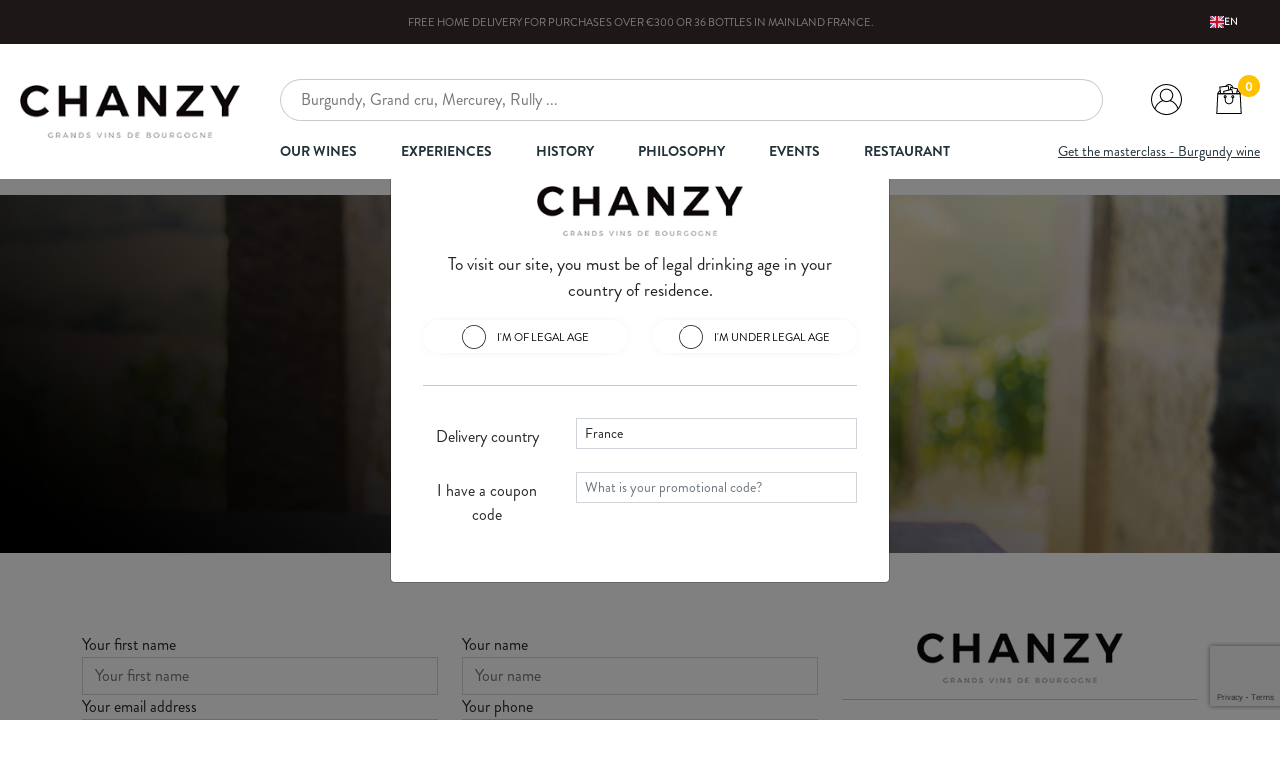

--- FILE ---
content_type: text/html; charset=UTF-8
request_url: https://www.chanzy.com/en/contact
body_size: 9340
content:
<!DOCTYPE html>
<html lang="en" data-wg-translated="en">
<head>
    <title>Contact us - Domaine & Maison Chanzy, great Burgundy wines</title>
    <meta charset="utf-8">
    <meta name="description" content="Discover Maison Chanzy and our exceptional wines from 66 hectares of vines in the villages of Bouzeron, Rully, Mercurey, Givry, Maranges, Santenay, Puligny-Montrachet and Vosne-Romanée.">
    <meta name="keywords" content="Chanzy, Bourgogne, Vins, C&ocirc;te Chalonnaise, C&ocirc;te de Beaune, C&ocirc;te de Nuits, Pagnotta, Domaine Chanzy, Maison Chanzy,&nbsp;Bouzeron, Mercurey, Rully, Givry, Puligny-Montrachet, Vosne Roman&eacute;e">
    <meta name="viewport" content="width=device-width, initial-scale=1">
    <link rel="icon" href="/en/assets/front/img/favicon.ico">
    <link rel="stylesheet" href="/assets/front/css/owl.carousel.min.css">
    <link rel="stylesheet" href="/assets/front/css/owl.theme.default.min.css">

    <link href="https://cdn.jsdelivr.net/npm/bootstrap@5.0.1/dist/css/bootstrap.min.css" rel="stylesheet">

    <link rel="stylesheet" type="text/css" href="/assets/front/js/slick/slick.css">
    <link rel="stylesheet" type="text/css" href="/assets/front/js/slick/slick-theme.css">
    <link rel="stylesheet" type="text/css" href="/assets/front/css/global-v2.css">
    <link rel="stylesheet" type="text/css" href="/assets/front/css/header-v6.css">
    <link rel="stylesheet" type="text/css" href="/assets/front/css/footer.css">
    <link rel="stylesheet" type="text/css" href="/assets/front/css/product-list-2k25.css">
    <link rel="stylesheet" type="text/css" href="/assets/front/css/avantages.css">
    <link href="https://assets.calendly.com/assets/external/widget.css" rel="stylesheet">
    <link href="https://fonts.googleapis.com/css2?family=Open+Sans:wght@600&display=swap" rel="stylesheet">

    <script src="https://ajax.googleapis.com/ajax/libs/jquery/3.4.1/jquery.min.js"></script>
    <script src="https://cdnjs.cloudflare.com/ajax/libs/popper.js/1.16.0/umd/popper.min.js"></script>
    <script src="https://code.jquery.com/ui/1.12.1/jquery-ui.min.js"></script>
    <script src="https://maxcdn.bootstrapcdn.com/bootstrap/4.4.1/js/bootstrap.min.js"></script>
    <script async="" src="https://www.googletagmanager.com/gtag/js?id=UA-176540111-1"></script>
    <script type="text/javascript">
        window.dataLayer = window.dataLayer || [];
        function gtag(){dataLayer.push(arguments);}
        gtag('js', new Date());

        gtag('config', 'UA-176540111-1');

        var str = $(location).attr('href');
        var n = str.includes("en");
        var tawk_url = 'https://embed.tawk.to/5f587ab2f0e7167d000ead6f/default';

        if (n) {
            tawk_url = 'https://embed.tawk.to/5f587ab2f0e7167d000ead6f/1etut7tr7';
        } else {
            tawk_url = 'https://embed.tawk.to/5f587ab2f0e7167d000ead6f/default';
        }

        var Tawk_API=Tawk_API||{}, Tawk_LoadStart=new Date();
        (function(){
            var s1=document.createElement("script"),s0=document.getElementsByTagName("script")[0];
            s1.async=true;
            s1.src=tawk_url;
            s1.charset='UTF-8';
            s1.setAttribute('crossorigin','*');
            s0.parentNode.insertBefore(s1,s0);
        })();
    </script>
    <style>

        .btnmaison {
            background-color: #000;
            border: 1px solid #000;
            color: white !important;
            text-decoration: none;
            padding: 10px 20px;
            text-transform: uppercase;
            font-size: 13px !important;
            font-family: "BrandonGrotesque Regular", sans-serif !important;
        }
        .btnmaison:hover {
            background-color: #fff;
            border: 1px solid #000;
            color: #000 !important;
        }
        .btnmaisonreverse {
            background-color: #fff;
            border: 1px solid #000;
            color: #000;
            text-decoration: none;
            padding: 10px 20px;
            text-transform: uppercase;
            font-size: 13px;
        }
        .btnmaisonreverse:hover {
            background-color: #000;
            border: 1px solid #000;
            color: white;
        }
    .slick-initialized {
        overflow: hidden;
    }

    .blkmaison {
        background-color: #fffdf5;
        display:flex;
        cursor:pointer;
        padding: 35px 15px;
        align-items: center;
        text-transform:none !important;
    }

    .normallink {
        font-size:0.6rem  !important;
        text-decoration: underline !important;
        font-family: "BrandonGrotesque Regular", sans-serif  !important;
        color:grey  !important;
    }

    .blkmaison:hover {
        background-color: #fec2011c !important;
        color:#212529 !important;
    }

    .exp-itm {
        display:flex;
        cursor:pointer;
        align-items: stretch;
    }

    .exp-itm:not(:first-child) {
        margin-top: 10px;
    }

    .exp-itm p {
        margin-bottom: 0px;
    }
    .exp-itm > div:first-child {
        padding: 11px 15px;
    }
    .exp-itm > div:last-child {
        width: 100%; /* Ajuste la largeur selon ton besoin */
        max-width: 40px;
        height:auto;
        color:black;
        display: flex;
        align-items: center; /* Centre verticalement */
        justify-content: center; /* Centre horizontalement (au cas où) */
    }
    @media (max-width: 768px) {
        .cont_pcright1 {
            flex-wrap: wrap;
        }
        .qtitySelector {
            width: 100%;
        }
        .qtitySelector {
            width: 100%;
            margin-bottom: 5px;
        }
        .qtitySelector > button:nth-child(3) {
            margin-right: 0;
        }
    }
    </style>
        <style>
        .press-item {
            background-color:white;
            box-shadow: 0px 0px 12px -9px rgb(97, 97, 97);
            cursor:pointer;
        }

        .press-item:hover {
            box-shadow: 0px 0px 15px -8px rgb(0 0 0);
        }
    </style>
<script type="application/json" id="weglot-data">{"allLanguageUrls":{"fr":"https://www.chanzy.com/contact","en":"https://www.chanzy.com/en/contact","de":"https://www.chanzy.com/de/contact","it":"https://www.chanzy.com/it/contact"},"originalCanonicalUrl":"https://www.chanzy.com/contact","originalPath":"/contact","settings":{"auto_switch":false,"auto_switch_fallback":null,"category":6,"custom_settings":{"button_style":{"with_name":true,"full_name":false,"is_dropdown":true,"with_flags":true,"flag_type":"rectangle_mat"},"switchers":[{"style":{"with_name":true,"with_flags":true,"full_name":false,"flag_type":"square","size_scale":"0.7"},"opts":{"open_hover":true,"close_outside_click":false,"is_responsive":false,"display_device":"mobile","pixel_cutoff":768},"colors":{"text_active":"#FFFFFF","text_inactive":"#000000","text_hover":"#3D46FB","bg_inactive":"#FFFFFF","bg_active":"transparent","bg_hover":"#FFFFFF"},"location":{"target":".langue-switcher","sibling":""},"template":{"name":"skewed","hash":"9a8f4414a47f2314dd98826d9c3cdeecbd17a8a5"}}],"translate_search":false,"loading_bar":true,"hide_switcher":false,"translate_images":false,"subdomain":false,"wait_transition":true,"dynamic":""},"deleted_at":null,"dynamics":[],"excluded_blocks":[{"value":".best-seller_title","description":"Product Title"},{"value":".best-seller_year","description":"Product Subtitle"}],"excluded_paths":[{"excluded_languages":[],"language_button_displayed":false,"type":"START_WITH","value":"/le-mag"},{"excluded_languages":[],"language_button_displayed":false,"type":"START_WITH","value":"/headquarter"}],"external_enabled":false,"host":"www.chanzy.com","is_dns_set":true,"is_https":true,"language_from":"fr","language_from_custom_flag":null,"language_from_custom_name":null,"languages":[{"connect_host_destination":null,"custom_code":null,"custom_flag":null,"custom_local_name":null,"custom_name":null,"enabled":true,"language_to":"en"},{"connect_host_destination":null,"custom_code":null,"custom_flag":null,"custom_local_name":null,"custom_name":null,"enabled":true,"language_to":"de"},{"connect_host_destination":null,"custom_code":null,"custom_flag":null,"custom_local_name":null,"custom_name":null,"enabled":true,"language_to":"it"}],"media_enabled":false,"page_views_enabled":false,"technology_id":12,"technology_name":"Other","translation_engine":3,"url_type":"SUBDIRECTORY","versions":{"translation":1750667919}}}</script>
<script async="" src="https://cdn.weglot.com/weglot.min.js?api_key=wg_0bff3d333f294d9984c38171854366559" type="text/javascript"></script><link href="https://www.chanzy.com/contact" hreflang="fr" rel="alternate"><link href="https://www.chanzy.com/en/contact" hreflang="en" rel="alternate"><link href="https://www.chanzy.com/de/contact" hreflang="de" rel="alternate"><link href="https://www.chanzy.com/it/contact" hreflang="it" rel="alternate"></head>
    <body>

        <div id="topbar" class="pt-2 pb-2" style="background-color: #3A302E;color:#fff;font-size: 11px;">
    <div class="container-xxl flexcontainer align-items-center">
        <div class="iteminvisible" style="visibility: inherit;">
        </div>

        <div class="itemcenter text-uppercase">
            <span style="">Free home delivery</span> for purchases over <span id="minPrice">€300</span> or <span id="minBottles">36</span> bottles <span id="deliveryCountryNav">in mainland France</span>.
        </div>

        <div class="itemright dropdown nav-link p-0 langue-switcher">
        </div>
    </div>
</div>
<header class="mb-3" id="menu_content">

    <div class="container-xxl header_container" style="display: flex;padding:0;justify-content: space-between;align-items: center;">
        <button class="toggleMenu"><img src="/assets/front/img/menu.svg" width="25px"></button>
        <div class="logo">
            <a href="/en">
                <img src="/assets/front/img/logo_header.png" width="220px">
            </a>
        </div>
        <div class="header_content pt-3" style="width: 100%;margin-left: 40px;">
            <div class="header_top" style="width: 100%;display:flex;align-items: center;">
                <form action="" style="width: 100%;">
                    <div id="searchbox">
                    <input class="ais-SearchBox-input" type="text" placeholder="Burgundy, Grand cru, Mercurey, Rully ..." id="">
                    </div>
                </form>
                <ul style="list-style: none;display: flex;" class="ml-5 pt-3">
                    <li class="menu-user">
                                                    <a class="nav-link" href="/en/connexion">
                                <img src="/assets/front/img/menu-user.svg" width="31" alt="My account">
                            </a>
                                            </li>
                    <li id="cartIcon" style="display:inline;position: relative;">
                        <a class="nav-link" href="/en/mon-panier">
                            <img src="/assets/front/img/menu-cart.svg" width="30" alt="My basket">
                        </a>
                        <div id="products_counter">
                            <p id="countMyCart">0</p>
                        </div>
                    </li>
                </ul>
            </div>
            <div class="header_menu">
                <ul class="menu">
                    <li id="user-menu-click"><a href="/en/compte">My account</a></li>
                    
                    <li id="wine-menu"><a href="/en/produits/nos-vins">Our wines</a></li>
                    
                    <div id="wine-mm" style="background-color: #fff;position:absolute;width: 100%;z-index: 5;border-top: 1px solid #efefef;border-bottom: 1px solid #efefef;left:0px;">
                        <div class="container-xxl pt-4 pb-5">
                            <div class="row">
                                <div class="backToMenu">
                                    ← Back                                </div>
                                <div class="col-md-7">
                                    <h3 style="font-size: 14px !important;font-family: 'BrandonGrotesque Bold', sans-serif;color: #223239 !important;text-transform: uppercase;">Our best sellers</h3>
                                    <hr>
                                    <div class="row">
                                                                                                                                    <div class="col-md-4 text-center wine-item-mm" onclick="window.open('/produit/bouzeron-7','_self');">
                                                    <img src="/uploads/a81d51100c8b9b3b46b993b77177c1255574356d.png" width="60px" alt="Bouzeron">
                                                    <p class="best-seller_title" data-wg-notranslate="">Bouzeron</p>
                                                    <p class="best-seller_year" data-wg-notranslate="">LES CORDERES</p>
                                                                                                                                                            <p class="best-seller_price">
                                                                                                                                                                                                                                    26,00 €
                                                                                                            </p>
                                                </div>
                                                                                                                                                                                <div class="col-md-4 text-center wine-item-mm" onclick="window.open('/produit/rully-5','_self');">
                                                    <img src="/uploads/084c461e0d44e492a97887e5f50433a6c87c52d7.png" width="60px" alt="Rully">
                                                    <p class="best-seller_title" data-wg-notranslate="">Rully</p>
                                                    <p class="best-seller_year" data-wg-notranslate="">EN ROSEY</p>
                                                                                                                                                            <p class="best-seller_price">
                                                                                                                                                                                                                                    26,00 €
                                                                                                            </p>
                                                </div>
                                                                                                                                                                                <div class="col-md-4 text-center wine-item-mm" onclick="window.open('/produit/puligny-montrachet','_self');">
                                                    <img src="/uploads/6d927894564737c37698cd960f30498b8df7518c.png" width="60px" alt="Puligny-Montrachet">
                                                    <p class="best-seller_title" data-wg-notranslate="">Puligny-Montrachet</p>
                                                    <p class="best-seller_year" data-wg-notranslate="">LES REUCHAUX</p>
                                                                                                                                                            <p class="best-seller_price">
                                                                                                                                                                                                                                    69,00 €
                                                                                                            </p>
                                                </div>
                                                                                                                                                                                                                                                                                                                                                                                    </div>
                                    <a href="/en/produits/nos-vins" class="cta2inverse" style="width:100%;">Discover all our wines</a>
                                </div>
                                <div class="col-md-5">
                                    <h3 style="font-size: 14px !important;font-family: 'BrandonGrotesque Bold', sans-serif;color: #223239 !important;text-transform: uppercase;">Our offers</h3>
                                    <hr>
                                    <a href="/en/composer-ma-caisse" class="offers-spd-links text-center">
                                        <div style="padding: 13px 0;">
                                            <img src="/assets/front/img/footer_avantage4.png" width="44" alt="Customized crate">
                                            <p class="best-seller_title mt-0" style="font-size: 18px;" data-wg-notranslate="">Caisse personnalisée <br> <span>Composez votre caisse</span></p>
                                        </div>
                                    </a>
                                    <a href="/en/ma-cuvee-chanzy" class="offers-spd-links text-center">
                                        <div style="border-top: 1px solid #e9e9e9;padding: 13px 0;">
                                            <img src="/assets/front/img/cuvee/cuvee.svg" width="42" alt="My Cuvée Chanzy">
                                            <p class="best-seller_title mt-0" style="font-size: 18px;" data-wg-notranslate="">Ma Cuvée Chanzy <br> <span>Personnalisez votre cuvée</span></p>
                                        </div>
                                    </a>
                                </div>
                            </div>
                        </div>
                    </div>
                    <li><a href="/en/experiences">Experiences</a></li>   
                    <li><a href="/en/notre-histoire">History</a></li>
                    <li><a href="/en/notre-philosophie">Philosophy</a></li>
                    <li><a href="/en/la-maison-chanzy-a-puligny">Events</a></li>
                    <li><a href="/en/restaurant-maison-chanzy-a-puligny-montrachet">Restaurant</a></li>
                    
                    <li class="receive-link-item"><a href="/en/recevoir-guide-bourgogne" class="receive-link">Get the masterclass - Burgundy wine</a></li>
                    <div class="switch_langue">
                        <a href="/en"><img width="20px" src="/assets/front/img/uk.png"><span style="font-size: 10px;margin-left: 3px;">AT</span></a>
                        <a href="/en"><img width="20px" src="/assets/front/img/fr.png"><span style="font-size: 10px;margin-left: 3px;">FR</span></a>
                        <a href="" class="text-uppercase" id="searchWine"><img width="20px" src="/assets/front/img/loupe.svg" alt="Search for a wine"><span style="font-size: 10px;margin-left: 3px;">Search for a wine</span></a>
                                                    <a href="/en/recevoir-guide-bourgogne" class="text-uppercase" id="receiveMasterclassMobile"><span style="font-size: 10px;">masterclass</span></a>
                                            </div>
                </ul>
            </div>
        </div>
    </div>
    <div id="wine-mm-search" style="margin-top: -15px;background-color: #fff;position:absolute;width: 100%;z-index: 5;border-top: 1px solid #efefef;border-bottom: 1px solid #efefef;left:0px;">
        <div class="container-xxl pt-4 pb-5">
            <div class="row">
                <div class="col-md-12">
                    <div class="d-flex justify-content-between align-items-center">
                        <h3 style="font-size: 14px !important;font-family: 'BrandonGrotesque Bold', sans-serif;color: #223239 !important;text-transform: uppercase;">Your Chanzy search</h3>
                        <a href="/en/produits/nos-vins" class="cta2inverse" style="width: auto;padding: 0.8rem 2rem;margin: inherit;">Discover all our wines</a>
                    </div>
                    <div class="exitAndInfoAlgolia">
                        <a href="" id="closeAlgolia">Close search</a>
                        <a href="/en/produits/nos-vins">See all our wines</a>
                    </div>
                    <hr>
                    <div id="hits"></div>
                </div>
            </div>
        </div>
    </div>
</header>
            <div style="background-image: url('/assets/front/img/blop.jpg');background-size:cover;background-position:center;color:white;">
        <div class="container" style="max-width:700px;margin:0 auto;padding-bottom:6rem;padding-top:8rem;">
            <div class="text-center">
                <h3 style="text-shadow: #5c5d5f 1px 0 10px;margin-bottom:0rem;font-weight:bold;font-family: 'Marta Regular', sans-serif;font-size:2.2rem;">Contact us</h3>
                <p style="text-shadow: #5c5d5f 1px 0 10px;font-size:1rem;text-transform:uppercase;">How can we help you?</p>
                <img src="/assets/front/img/whitearrow.png" height="20px" style="margin-top:2rem;">
            </div>
        </div>
    </div>

    <div class="container" style="margin-top:5rem;margin-bottom:5rem;">
                <div class="row">
            <div class="col-md-8">
                <form method="post" id="contact-form" action="">
                    <div class="row">
                        <div class="col-md-6">
                            <label for="inputFirstname">Your first name</label>
                            <input type="text" name="firstname" id="inputFirstname" class="form-control" placeholder="Your first name" required="" autofocus="">
                        </div>
                        <div class="col-md-6">
                            <label for="inputName">Your name</label>
                            <input type="text" name="lastname" id="inputName" class="form-control" placeholder="Your name" required="">
                        </div>
                        <div class="col-md-6">
                            <label for="inputEmail">Your email address</label>
                            <input type="email" name="email" id="inputEmail" class="form-control" placeholder="Your email address" required="">
                        </div>
                        <div class="col-md-6">
                            <label for="inputTel">Your phone</label>
                            <input type="text" name="tel" id="inputTel" class="form-control" placeholder="Your phone" required="">
                        </div>
                        <div class="col-md-12">
                            <label for="inputContent" style="margin-top:1rem;">Your request</label>
                            <textarea type="text" name="content" id="inputContent" class="form-control" rows="6" placeholder="Your request" required=""></textarea>
                        </div>
                    </div>
                    <input type="hidden" name="recaptcha_response" id="recaptchaResponse">

                    <button class="cta2" style="width:100%;margin-top:1rem;" type="submit">
                        Send                    </button>
                </form>
            </div>
            <div class="col-md-4 text-center">
                <img src="/assets/front/img/logo_header.png" height="50px">
                <hr>
                                    <strong>OPENING HOURS</strong><br>
                    Monday to Saturday :<br> 10 a.m. to 12 p.m. and 2 p.m. to 6 p.m.<br><br>

                    Sunday:<br> 10 a.m. to 1 p.m.
                    <hr>
                    <strong>CONTACT</strong><br>
                    6, rue de la Fontaine | 71150 Bouzeron<br>

                    Phone: +33 (0)3 85 87 23 69<br>

                    domaine@chanzy.com
                
            </div>
        </div>
    </div>

        
        <footer>
    <script src="/assets/front/js/owl.carousel.min.js"></script>
    <div class="footer-avantages">
        <div class="footer_av">
            <img src="/assets/front/img/footer_avantage1.png" alt="Secure payment">
            <p class="fa_title">Secure payment</p>
            <p class="da_desc">By Visa, Mastercard, CB</p>
        </div>
        <div class="sep_fa"></div>
        <div class="footer_av">
            <img src="/assets/front/img/footer_avantage2.png" alt="Free delivery">
            <p class="fa_title">Free delivery</p>
            <p class="da_desc">From <span id="shipFreePriceFooter">€300</span>purchase in France</p>
        </div>
        <div class="sep_fa"></div>
        <div class="footer_av">
            <img src="/assets/front/img/footer_avantage3.png" alt="Responsive after-sales service">
            <p class="fa_title">Responsive after-sales service</p>
            <p class="da_desc">Monday to Friday</p>
        </div>
        <div class="sep_fa"></div>
        <div class="footer_av">
            <img src="/assets/front/img/footer_avantage4.png" alt="Anti-breakage policy">
            <p class="fa_title">Anti-breakage policy</p>
            <p class="da_desc">We take care of you</p>
        </div>
    </div>
        <div id="footer_top">
            <div class="footer_socials">
                <a target="_blank" href="https://www.facebook.com/chanzy.vins.bourgogne">
                    <img src="/assets/front/img/social/005-facebook.svg" width="30px" alt="Domaine Chanzy is on Facebook">
                </a>
                <a target="_blank" href="https://www.instagram.com/domainechanzy_officiel/">
                    <img src="/assets/front/img/social/004-instagram.svg" width="30px" alt="Domaine Chanzy is on Facebook">
                </a>
                <a target="_blank" href="https://www.youtube.com/channel/UCiGhDw8CtVkvcfv6xKeerFg?view_as=subscriber">
                    <img src="/assets/front/img/social/youtube.svg" width="33px" alt="Domaine Chanzy is on Facebook">
                </a>
                <a target="_blank" href="https://www.tiktok.com/@domaine_chanzy">
                    <img src="/assets/front/img/social/002-tik-tok.svg" width="30px" alt="Domaine Chanzy is on Facebook">
                </a>
                <a target="_blank" href="https://www.tripadvisor.fr/Attraction_Review-g3486181-d12151895-Reviews-Maison_Chanzy-Bouzeron_Saone_et_Loire_Bourgogne_Franche_Comte.html">
                    <img src="/assets/front/img/social/001-tripadvisor-logotype.svg" width="30px" alt="Domaine Chanzy is on Facebook">
                </a>
            </div>
            <br>
            <img src="/assets/front/img/footer_top.png" class="mt-5">
            <p></p><div>Rooted in the wine village of Bouzeron since 1928, Maison Chanzy showcases the terroirs of the Côte Chalonnaise as well as those of the Côte de Beaune and Côte de Nuits.</div><p></p>
            <div id="footer_sep"></div>
        </div>

        <div id="footer_content">
            <div id="footer_logo" class="text-center">
                <img src="/assets/front/img/logo_footer.png" alt="Chanzy estate">
            </div>

            <div id="footer_contact">
                <p>CHANZY</p>
                <div id="footer_address">
                    <img src="/assets/front/img/web_footer.png" alt="6, rue de la Fontaine">
                    <p>6, rue de la Fontaine<br/>
                        F-71150 Bouzeron - FRANCE</p>
                </div>

                <div id="footer_tel">
                    <img src="/assets/front/img/tel_footer.png" alt="+33 (0)3 85 87 23 69">
                    <p>+33 (0)3 85 87 23 69</p>
                </div>

                <div id="footer_mail">
                    <img src="/assets/front/img/email_footer.png" alt="reception@chanzy.com">
                    <a href="">reception@chanzy.com</a>
                </div>
            </div>

            <div id="footer_about">
                <p>ABOUT US</p>
                <ul>
                    <li><a href="/en/produits/nos-vins">Our wines</a></li>
                    <li><a href="/en/la-maison-chanzy-a-puligny">La Maison Chanzy</a></li>
                    <li><a href="/en/composer-ma-caisse">Customized crate</a></li>
                    <li><a href="/en/ma-cuvee-chanzy">My Chanzy vintage</a></li>
                    <li><a href="/en/experiences">Live an experience</a></li>
                </ul>

                <ul>
                    <li><a href="/en/notre-histoire">Our history</a></li>
                    <li><a href="/en/le-mag">The magazine</a></li>
                    <li><a href="/en/page/cgv">CGV | CGU</a></li>
                    <li><a href="/en/page/mentions-legales">Legal notices</a></li>
                    <li><a href="/en/contact">Contact</a></li>
                </ul>
            </div>

            <div id="footer_newsletter">
                <p>private sale & newsletter</p>
                <p>Access private sales and keep up to date with Chanzy news at<br/>.</p>
                <p id="subscribe-valid" style="display:none;color:green;">Thank you for joining Chanzy! From now on, you will receive<br/>our communications.</p>
                <p id="subscribe-error" style="display:none;color:red;">Your email address is already in our database!</p>
                <div id="footer_submit">
                    <input type="email" id="myEmailForNewsletter" placeholder="Your email...">
                    <img width="35px" style="cursor:pointer;" id="subscribeNewsletter" src="/assets/front/img/fly.png" alt="private sale & newsletter">
                </div>
            </div>
        </div>
        <div class="copyright">
            Domaine Chanzy © - Developed by <a href="https://hdxproduction.fr" target="_blank">HDX Production</a>
        </div>
    </footer>
    <!-- MODAL PROMO -->
<div class="modal fade" id="promoModal" tabindex="-1" role="dialog" aria-labelledby="exampleModalLabel" aria-hidden="true">
    <div class="modal-dialog modal-dialog-centered">
        <div class="modal-content">
            <div class="modal-body text-center" style="padding:2rem;">
                <img src="/assets/front/img/logo_header.png" style="margin-top:1rem;" height="50">
                <hr>
                <div class="form-group row text-left">
                    <label for="myPromoCode" class="col-sm-4 col-form-label">I have a coupon code</label>
                    <div class="col-sm-8">
                        <input type="text" class="form-control form-control-sm" id="mySpeedPromoCode" placeholder="What is your promotional code?">
                    </div>
                </div>
                <div class="alert alert-danger" style="display:none;" id="errorPromotion">
                    This promotion code does not exist.                </div>
                <div class="alert alert-danger" style="display:none;" id="disablePromotion">
                    This promotional code is no longer valid. Please contact us via the chat at the bottom of the page to take advantage of our current promotions.                </div>
                <a class="cta2 promoValid" href="" style="width:100%;">Add my coupon code</a>
            </div>
        </div>
    </div>
</div>

<!-- MODAL PROMO -->
<div class="modal fade" id="caseModalConfirm" tabindex="-1" role="dialog" aria-labelledby="exampleModalLabel" aria-hidden="true">
    <div class="modal-dialog modal-dialog-centered">
        <div class="modal-content">
            <div class="modal-body text-center" style="padding:2rem;">
                <div class="text-center">
                    <img width="100px" src="/assets/front/img/succesChecker.gif" alt="">
                    <h4>Case added to basket</h4>
                </div>
                <hr>
                <div class="row">
                    <div class="col-md-6"><a class="cta2inverse" href="/en/composer-ma-caisse" style="width:100%;padding: 0.6rem 0rem;">Continue shopping</a></div>
                    <div class="col-md-6"><a class="cta2" href="/en/mon-panier" style="width:100%;">Go to basket</a></div>
                </div>
            </div>
        </div>
    </div>
</div>

    <!-- MODAL GUIDE DOWNLOAD -->
    <div class="modal fade" id="downloadModal" tabindex="-1" role="dialog" aria-labelledby="exampleModalLabel" aria-hidden="true">
        <div class="modal-dialog modal-dialog-centered">
            <div class="modal-content">
                <div class="modal-body text-center" style="padding:2rem;">
                    <h3 class="marta">Receive our masterclass on<br/>Burgundy wine</h3>
                    <hr>
                    <p>Sign up and receive our masterclass by email. You'll learn all about Burgundy and the making of its wines, as well as how to serve and taste them.</p>
                    <form method="POST" action="/en/masterclass" class="mt-4" target="_blank">
                        <div class="row">
                            <div class="col-md-8">
                                <input type="email" class="form-control" name="masterclass_email" placeholder="My email address ..." style="height: 41px;" required="">
                            </div>
                            <div class="col-md-4">
                                <button type="submit" class="cta2" style="width:100%;">Send</button>
                            </div>
                        </div>
                    </form>
                </div>
            </div>
        </div>
    </div>

<!-- MODAL LEGAL -->
<div class="modal fade" id="legalModal" tabindex="-1" role="dialog" aria-labelledby="exampleModalLabel" aria-hidden="true">
    <div class="modal-dialog modal-dialog-centered">
        <div class="modal-content">
            <div class="modal-body text-center" style="padding:2rem;">
                <img src="/assets/front/img/logo_header.png" style="margin-top:1rem;" height="50">

                <p style="font-size:1.1rem;margin-top:1rem;">To visit our site, you must be of legal drinking age in your country of residence.</p>

                <div class="row">
                    <div class="col-6">
                        <div class="legalChoice">
                            <img class="legalChoiceNot" src="/assets/front/img/circle.png" style="margin-right:0.4rem;">
                            <img class="legalChoiceSelected" src="/assets/front/img/check.png" style="display:none;margin-right:0.4rem;">
                            <span style="text-transform:uppercase;font-size:0.7rem;color:#000;">
                                I'm of legal age                            </span>
                        </div>
                    </div>
                    <div class="col-6">
                        <div id="notLegal" class="legalChoice">
                            <img class="legalChoiceNot" src="/assets/front/img/circle.png" style="margin-right:0.4rem;">
                            <img class="legalChoiceSelected" src="/assets/front/img/check.png" style="display:none;margin-right:0.4rem;">
                            <span style="text-transform:uppercase;font-size:0.7rem;color:#000;">
                                I'm under legal age                            </span>
                        </div>
                    </div>
                </div>
                <hr style="margin-top:2rem;margin-bottom:2rem;">
                <form>
                    <div class="form-group row text-left">
                        <label for="staticEmail" class="col-sm-4 col-form-label">Delivery country</label>
                        <div class="col-sm-8">
                            <select class="form-control form-control-sm" id="myCountry">
                                <option value="France">France</option>
                                <option value="France, Corse">France, Corse</option>
                                <option value="Allemagne">Germany</option>
                                <option value="Angleterre">England</option>
                                <option value="Autriche">Austria</option>
                                <option value="Belgique">Belgium</option>
                                <option value="Bulgarie">Bulgaria</option>
                                <option value="Chypre">Cyprus</option>
                                <option value="Croatie">Croatia</option>
                                <option value="Danemark">Denmark</option>
                                <option value="Estonie">Estonia</option>
                                <option value="Espagne">Spain</option>
                                <option value="Finlande">Finland</option>
                                <option value="Grèce">Greece</option>
                                <option value="Hongrie">Hungary</option>
                                <option value="Irlande">Ireland</option>
                                <option value="Italie">Italy</option>
                                <option value="Lettonie">Latvia</option>
                                <option value="Lituanie">Lithuania</option>
                                <option value="Luxembourg">Luxembourg</option>
                                <option value="Malte">Malta</option>
                                <option value="Pays-Bas">Netherlands</option>
                                <option value="Pologne">Poland</option>
                                <option value="Portugal">Portugal</option>
                                <option value="République Tchèque">Czech Republic</option>
                                <option value="Roumanie">Romania</option>
                                <option value="Royaume-Uni">United Kingdom</option>
                                <option value="Singapour">Singapore</option>
                                <option value="Slovaquie">Slovakia</option>
                                <option value="Slovénie">Slovenia</option>
                                <option value="Suède">Sweden</option>
                            </select>
                        </div>
                    </div>
                    <div class="form-group row text-left">
                        <label for="myPromoCode" class="col-sm-4 col-form-label">I have a coupon code</label>
                        <div class="col-sm-8">
                            <input type="text" class="form-control form-control-sm" id="myPromoCode" placeholder="What is your promotional code?">
                        </div>
                    </div>
                    <div class="alert alert-danger" style="display:none;" id="errorEntryPromotion">
                        This promotion code does not exist. <a href="" id="legalContinueCode"><u>Continue without code</u></a>
                    </div>
                    <div class="alert alert-danger" style="display:none;" id="disableEntryPromotion">
                        This promotional code is no longer valid. Please contact us via the chat at the bottom of the page to take advantage of our current promotions.                    </div>
                    <div class="alert alert-danger" style="display:none;" id="legalImpossible">You can't continue if you're under the legal age.</div>
                    <a class="cta2 legalValid" href="" style="width:100%;">Confirm my choices</a>
                </form>
            </div>
        </div>
    </div>
</div>    <script>

        $('#subscribeNewsletter').click(function() {
            var email = $('#myEmailForNewsletter').val();
            $.ajax({
                url : "/sendUserToMailjet/" + email,
                type : 'GET',
                dataType : 'html',
                success : function(code_html, statut){
                    if (code_html == "true") {
                        $('#subscribe-error').hide();
                        $('#subscribe-valid').show();
                        $('#myEmailForNewsletter').val('');
                    } else {
                        $('#subscribe-valid').hide();
                        $('#subscribe-error').show();
                    }
                }
            });
        });

        countMyCart = function() {
          $.ajax({
              url : "/countMyCart",
              type : 'GET',
              dataType : 'html',
              success : function(code_html, statut){
                  $('#countMyCart').html(code_html);
              }
          });
        }

        callMyCart = function(state, alertOutOfStock = false) {
            var smallScreen = window.matchMedia("(max-width: 800px)");
            if (!smallScreen.matches){
            $('.fadeMe').remove();
            $('.cartBlock').remove();
            var url_cmc = "/callMyCart";

            if ("fr" == "en") {
                url_cmc = "/en/callMyCart";
            }
            $.ajax({
                url : url_cmc,
                type : 'GET',
                dataType : 'html',
                success : function(code_html, statut){
                    $('body').prepend(code_html);
                    $('#countMyCartBlock').html($('#countMyCart').html());
                    if (state == 1) {
                        $('body').addClass('noscroll');
                        $('.fadeMe').fadeIn();
                        $('.cartBlock').fadeIn();

                        var productInCart = $('#productsInCart').height();
                        var headerInCart = $('#headerInCart').height();
                        var footerInCart = $('#footerInCart').height();
                        var allInCart = $('#allInCart').height();
                        var disponible = (allInCart - (headerInCart + footerInCart)) - 100;
                        if (parseFloat(productInCart) > parseFloat(disponible)) {
                            $('#productsInCart').css('height', disponible);
                            $('#productsInCart').css('overflow-x', 'hidden');
                            $('#productsInCart').css('overflow-y', 'scroll');
                        }
                        if (alertOutOfStock) {
                            $('#stockModal').modal('show');
                        }
                    }
                }
            });
            }
        }

        countMyCart();

                    callMyCart();
        
        $('#dropdownMenuButton_acc').click(function() {
          $(location).attr('href', "/compte")
        });
    
    </script>
        <!-- Modal -->
        <div class="modal fade" id="reservation" tabindex="-1" role="dialog" aria-labelledby="reservation" aria-hidden="true" style="z-index: 10600;">
            <div class="modal-dialog modal-dialog-centered" role="document">
                <div class="modal-content">
                    <div align="center"><iframe src="https://module.lafourchette.com/fr_FR/module/706297-ce2c5" style="width: 100%; min-height:800px; border:none; scrolling:yes;"></iframe></div>
                </div>
            </div>
        </div>

        <script type="application/javascript" src="/assets/front/js/global-v5.js"></script>
        <script type="application/javascript" src="/assets/front/js/header-v4.js"></script>
        <script type="text/javascript" src="/assets/front/js/slick/slick.min.js"></script>
        <script src="https://assets.calendly.com/assets/external/widget.js" type="text/javascript" async=""></script>

            <script src="https://www.google.com/recaptcha/api.js?render=6Lc888IZAAAAAGqfeDXoo-yMvqnF3CB4K2J4uV6j"></script>
    <script>
        grecaptcha.ready(function () {
            grecaptcha.execute('6Lc888IZAAAAAGqfeDXoo-yMvqnF3CB4K2J4uV6j', { action: 'contact' }).then(function (token) {
                var recaptchaResponse = document.getElementById('recaptchaResponse');
                recaptchaResponse.value = token;
            });
        });
    </script>
    </body>
</html>


--- FILE ---
content_type: text/html; charset=UTF-8
request_url: https://www.chanzy.com/callMyCart
body_size: 286
content:
<div class="fadeMe"></div>
<div class="cartBlock" id="allInCart">
    <div style="padding:2.5rem 2rem 2.5rem 2rem;">
        <div id="headerInCart">
            <h5 style="float:left;">My basket</h5>
            <img id="cartIconClose" style="cursor:pointer;float:right;margin-top:0.3rem;" src="/assets/front/img/close.png">
            <div style="clear:both;"></div>
            <span><span id="countMyCartBlock">0</span> bottle(s)</span>
            <div id="maxPerOrder" class="d-none text-danger">
                For this reference, you have reached the maximum number of bottles available per order.            </div>
        </div>
                        <div id="productsInCart">
                        
        
        
        </div>
        <div id="footerInCart" style="position:absolute;bottom:0;padding-bottom:2.5rem;">
                        
            <div id="empty-cart">
                <div class="text-center">Your basket is empty.<br/>You can now discover our wines.</div>
                <a href="/en/produits/nos-vins"><button class="cta2" style="margin-top:2rem;width:390px;">Discover</button></a>
            </div>

            <div id="full-cart" style="display: none;">
                <div style="float:left;text-transform:uppercase;font-size:1.1rem;font-weight:bold;">Total :</div>
                <div style="float:right;font-weight:bold;font-size:1.1rem;"><span id="bigTotal">0.00</span> €</div>
                <div style="clear:both;"></div>
                <div class="row">
                    <div class="col-6"><a href="/en/produits/nos-vins"><button class="cta2inverse" style="margin-top:2rem;width:180px;padding: 0.6rem 0rem;">All our wines</button></a></div>
                    <div class="col-6"><a href="/en/mon-panier"><button class="cta2" style="margin-top:2rem;width:180px;">Order</button></a></div>
                </div>
            </div>

        </div>
    </div>
</div> 

--- FILE ---
content_type: text/html; charset=utf-8
request_url: https://www.google.com/recaptcha/api2/anchor?ar=1&k=6Lc888IZAAAAAGqfeDXoo-yMvqnF3CB4K2J4uV6j&co=aHR0cHM6Ly93d3cuY2hhbnp5LmNvbTo0NDM.&hl=en&v=TkacYOdEJbdB_JjX802TMer9&size=invisible&anchor-ms=20000&execute-ms=15000&cb=mpzyh2adu4oa
body_size: 45578
content:
<!DOCTYPE HTML><html dir="ltr" lang="en"><head><meta http-equiv="Content-Type" content="text/html; charset=UTF-8">
<meta http-equiv="X-UA-Compatible" content="IE=edge">
<title>reCAPTCHA</title>
<style type="text/css">
/* cyrillic-ext */
@font-face {
  font-family: 'Roboto';
  font-style: normal;
  font-weight: 400;
  src: url(//fonts.gstatic.com/s/roboto/v18/KFOmCnqEu92Fr1Mu72xKKTU1Kvnz.woff2) format('woff2');
  unicode-range: U+0460-052F, U+1C80-1C8A, U+20B4, U+2DE0-2DFF, U+A640-A69F, U+FE2E-FE2F;
}
/* cyrillic */
@font-face {
  font-family: 'Roboto';
  font-style: normal;
  font-weight: 400;
  src: url(//fonts.gstatic.com/s/roboto/v18/KFOmCnqEu92Fr1Mu5mxKKTU1Kvnz.woff2) format('woff2');
  unicode-range: U+0301, U+0400-045F, U+0490-0491, U+04B0-04B1, U+2116;
}
/* greek-ext */
@font-face {
  font-family: 'Roboto';
  font-style: normal;
  font-weight: 400;
  src: url(//fonts.gstatic.com/s/roboto/v18/KFOmCnqEu92Fr1Mu7mxKKTU1Kvnz.woff2) format('woff2');
  unicode-range: U+1F00-1FFF;
}
/* greek */
@font-face {
  font-family: 'Roboto';
  font-style: normal;
  font-weight: 400;
  src: url(//fonts.gstatic.com/s/roboto/v18/KFOmCnqEu92Fr1Mu4WxKKTU1Kvnz.woff2) format('woff2');
  unicode-range: U+0370-0377, U+037A-037F, U+0384-038A, U+038C, U+038E-03A1, U+03A3-03FF;
}
/* vietnamese */
@font-face {
  font-family: 'Roboto';
  font-style: normal;
  font-weight: 400;
  src: url(//fonts.gstatic.com/s/roboto/v18/KFOmCnqEu92Fr1Mu7WxKKTU1Kvnz.woff2) format('woff2');
  unicode-range: U+0102-0103, U+0110-0111, U+0128-0129, U+0168-0169, U+01A0-01A1, U+01AF-01B0, U+0300-0301, U+0303-0304, U+0308-0309, U+0323, U+0329, U+1EA0-1EF9, U+20AB;
}
/* latin-ext */
@font-face {
  font-family: 'Roboto';
  font-style: normal;
  font-weight: 400;
  src: url(//fonts.gstatic.com/s/roboto/v18/KFOmCnqEu92Fr1Mu7GxKKTU1Kvnz.woff2) format('woff2');
  unicode-range: U+0100-02BA, U+02BD-02C5, U+02C7-02CC, U+02CE-02D7, U+02DD-02FF, U+0304, U+0308, U+0329, U+1D00-1DBF, U+1E00-1E9F, U+1EF2-1EFF, U+2020, U+20A0-20AB, U+20AD-20C0, U+2113, U+2C60-2C7F, U+A720-A7FF;
}
/* latin */
@font-face {
  font-family: 'Roboto';
  font-style: normal;
  font-weight: 400;
  src: url(//fonts.gstatic.com/s/roboto/v18/KFOmCnqEu92Fr1Mu4mxKKTU1Kg.woff2) format('woff2');
  unicode-range: U+0000-00FF, U+0131, U+0152-0153, U+02BB-02BC, U+02C6, U+02DA, U+02DC, U+0304, U+0308, U+0329, U+2000-206F, U+20AC, U+2122, U+2191, U+2193, U+2212, U+2215, U+FEFF, U+FFFD;
}
/* cyrillic-ext */
@font-face {
  font-family: 'Roboto';
  font-style: normal;
  font-weight: 500;
  src: url(//fonts.gstatic.com/s/roboto/v18/KFOlCnqEu92Fr1MmEU9fCRc4AMP6lbBP.woff2) format('woff2');
  unicode-range: U+0460-052F, U+1C80-1C8A, U+20B4, U+2DE0-2DFF, U+A640-A69F, U+FE2E-FE2F;
}
/* cyrillic */
@font-face {
  font-family: 'Roboto';
  font-style: normal;
  font-weight: 500;
  src: url(//fonts.gstatic.com/s/roboto/v18/KFOlCnqEu92Fr1MmEU9fABc4AMP6lbBP.woff2) format('woff2');
  unicode-range: U+0301, U+0400-045F, U+0490-0491, U+04B0-04B1, U+2116;
}
/* greek-ext */
@font-face {
  font-family: 'Roboto';
  font-style: normal;
  font-weight: 500;
  src: url(//fonts.gstatic.com/s/roboto/v18/KFOlCnqEu92Fr1MmEU9fCBc4AMP6lbBP.woff2) format('woff2');
  unicode-range: U+1F00-1FFF;
}
/* greek */
@font-face {
  font-family: 'Roboto';
  font-style: normal;
  font-weight: 500;
  src: url(//fonts.gstatic.com/s/roboto/v18/KFOlCnqEu92Fr1MmEU9fBxc4AMP6lbBP.woff2) format('woff2');
  unicode-range: U+0370-0377, U+037A-037F, U+0384-038A, U+038C, U+038E-03A1, U+03A3-03FF;
}
/* vietnamese */
@font-face {
  font-family: 'Roboto';
  font-style: normal;
  font-weight: 500;
  src: url(//fonts.gstatic.com/s/roboto/v18/KFOlCnqEu92Fr1MmEU9fCxc4AMP6lbBP.woff2) format('woff2');
  unicode-range: U+0102-0103, U+0110-0111, U+0128-0129, U+0168-0169, U+01A0-01A1, U+01AF-01B0, U+0300-0301, U+0303-0304, U+0308-0309, U+0323, U+0329, U+1EA0-1EF9, U+20AB;
}
/* latin-ext */
@font-face {
  font-family: 'Roboto';
  font-style: normal;
  font-weight: 500;
  src: url(//fonts.gstatic.com/s/roboto/v18/KFOlCnqEu92Fr1MmEU9fChc4AMP6lbBP.woff2) format('woff2');
  unicode-range: U+0100-02BA, U+02BD-02C5, U+02C7-02CC, U+02CE-02D7, U+02DD-02FF, U+0304, U+0308, U+0329, U+1D00-1DBF, U+1E00-1E9F, U+1EF2-1EFF, U+2020, U+20A0-20AB, U+20AD-20C0, U+2113, U+2C60-2C7F, U+A720-A7FF;
}
/* latin */
@font-face {
  font-family: 'Roboto';
  font-style: normal;
  font-weight: 500;
  src: url(//fonts.gstatic.com/s/roboto/v18/KFOlCnqEu92Fr1MmEU9fBBc4AMP6lQ.woff2) format('woff2');
  unicode-range: U+0000-00FF, U+0131, U+0152-0153, U+02BB-02BC, U+02C6, U+02DA, U+02DC, U+0304, U+0308, U+0329, U+2000-206F, U+20AC, U+2122, U+2191, U+2193, U+2212, U+2215, U+FEFF, U+FFFD;
}
/* cyrillic-ext */
@font-face {
  font-family: 'Roboto';
  font-style: normal;
  font-weight: 900;
  src: url(//fonts.gstatic.com/s/roboto/v18/KFOlCnqEu92Fr1MmYUtfCRc4AMP6lbBP.woff2) format('woff2');
  unicode-range: U+0460-052F, U+1C80-1C8A, U+20B4, U+2DE0-2DFF, U+A640-A69F, U+FE2E-FE2F;
}
/* cyrillic */
@font-face {
  font-family: 'Roboto';
  font-style: normal;
  font-weight: 900;
  src: url(//fonts.gstatic.com/s/roboto/v18/KFOlCnqEu92Fr1MmYUtfABc4AMP6lbBP.woff2) format('woff2');
  unicode-range: U+0301, U+0400-045F, U+0490-0491, U+04B0-04B1, U+2116;
}
/* greek-ext */
@font-face {
  font-family: 'Roboto';
  font-style: normal;
  font-weight: 900;
  src: url(//fonts.gstatic.com/s/roboto/v18/KFOlCnqEu92Fr1MmYUtfCBc4AMP6lbBP.woff2) format('woff2');
  unicode-range: U+1F00-1FFF;
}
/* greek */
@font-face {
  font-family: 'Roboto';
  font-style: normal;
  font-weight: 900;
  src: url(//fonts.gstatic.com/s/roboto/v18/KFOlCnqEu92Fr1MmYUtfBxc4AMP6lbBP.woff2) format('woff2');
  unicode-range: U+0370-0377, U+037A-037F, U+0384-038A, U+038C, U+038E-03A1, U+03A3-03FF;
}
/* vietnamese */
@font-face {
  font-family: 'Roboto';
  font-style: normal;
  font-weight: 900;
  src: url(//fonts.gstatic.com/s/roboto/v18/KFOlCnqEu92Fr1MmYUtfCxc4AMP6lbBP.woff2) format('woff2');
  unicode-range: U+0102-0103, U+0110-0111, U+0128-0129, U+0168-0169, U+01A0-01A1, U+01AF-01B0, U+0300-0301, U+0303-0304, U+0308-0309, U+0323, U+0329, U+1EA0-1EF9, U+20AB;
}
/* latin-ext */
@font-face {
  font-family: 'Roboto';
  font-style: normal;
  font-weight: 900;
  src: url(//fonts.gstatic.com/s/roboto/v18/KFOlCnqEu92Fr1MmYUtfChc4AMP6lbBP.woff2) format('woff2');
  unicode-range: U+0100-02BA, U+02BD-02C5, U+02C7-02CC, U+02CE-02D7, U+02DD-02FF, U+0304, U+0308, U+0329, U+1D00-1DBF, U+1E00-1E9F, U+1EF2-1EFF, U+2020, U+20A0-20AB, U+20AD-20C0, U+2113, U+2C60-2C7F, U+A720-A7FF;
}
/* latin */
@font-face {
  font-family: 'Roboto';
  font-style: normal;
  font-weight: 900;
  src: url(//fonts.gstatic.com/s/roboto/v18/KFOlCnqEu92Fr1MmYUtfBBc4AMP6lQ.woff2) format('woff2');
  unicode-range: U+0000-00FF, U+0131, U+0152-0153, U+02BB-02BC, U+02C6, U+02DA, U+02DC, U+0304, U+0308, U+0329, U+2000-206F, U+20AC, U+2122, U+2191, U+2193, U+2212, U+2215, U+FEFF, U+FFFD;
}

</style>
<link rel="stylesheet" type="text/css" href="https://www.gstatic.com/recaptcha/releases/TkacYOdEJbdB_JjX802TMer9/styles__ltr.css">
<script nonce="TgZLrrB0m9zS4Uw1Apl-2A" type="text/javascript">window['__recaptcha_api'] = 'https://www.google.com/recaptcha/api2/';</script>
<script type="text/javascript" src="https://www.gstatic.com/recaptcha/releases/TkacYOdEJbdB_JjX802TMer9/recaptcha__en.js" nonce="TgZLrrB0m9zS4Uw1Apl-2A">
      
    </script></head>
<body><div id="rc-anchor-alert" class="rc-anchor-alert"></div>
<input type="hidden" id="recaptcha-token" value="[base64]">
<script type="text/javascript" nonce="TgZLrrB0m9zS4Uw1Apl-2A">
      recaptcha.anchor.Main.init("[\x22ainput\x22,[\x22bgdata\x22,\x22\x22,\[base64]/MjU1OmY/[base64]/[base64]/[base64]/[base64]/bmV3IGdbUF0oelswXSk6ST09Mj9uZXcgZ1tQXSh6WzBdLHpbMV0pOkk9PTM/bmV3IGdbUF0oelswXSx6WzFdLHpbMl0pOkk9PTQ/[base64]/[base64]/[base64]/[base64]/[base64]/[base64]/[base64]\\u003d\x22,\[base64]\\u003d\\u003d\x22,\x22w7TDvsOEwpxJAhQ3wrHDgsOBQ3DDncOZSMOUwpU0UMOmeVNZRxzDm8K7ccKOwqfCkMOnYG/CgRzDhWnCpzNyX8OAL8ORwozDj8OKwr9ewqpkdnhuFcOuwo0RKcOLSwPCpsKUbkLDticHVEF0NVzCtMKewpQvBAzCicKCTUTDjg/[base64]/CtFZocMKDTUgTWMOVw65AwqZmO2fDrxRTw5dlw5PCmsKuw40WA8OFwovCl8O/DEvCocKvw404w5xew780IMKkw7lHw4N/LinDux7Cv8Kvw6Utw4sow53Cj8KDD8KbXyfDqMOCFsOVCXrCmsKXJBDDtlxkfRPDnwHDu1kxe8OFGcKIwqPDssK0acKewro7w5UQUmE2wrEhw5DChsOBYsKLw5kowrY9N8KNwqXCjcOjwp0SHcK/w6Rmwp3CjnjCtsO5w4zCscK/w4hpJMKcV8K3wqjDrBXCjMKwwrEwEDEQfW/CncK9Qn8DMMKIVFPCi8OhwofDpQcFw7HDq0bCmmXCmgdFE8KewrfCvktNwpXCgxV4woLCskHCvsKULEURwprCqcKtw6nDgFbCucObBsOecRAXHgp0VcOowoLDnl1SeQnDqsOewqPDrMK+a8K6w7xAYx/CpsOCbxcKwqzCvcO3w5Vrw7Y/[base64]/DkE7DpsKJS8Oqw5wmdsO0e8O5w7x+w6MkwovCvMKvRC7DgwLCjxA0wqrCilvCisOFdcOIwpIBcsK4DAJ5w54ZesOcBB4IXUlnwpnCr8Kuw5bDnWAie8KMwrZDN2DDrRA0SsOffsK0woFewrVIw4VcwrLDk8KVFMO5bMK/wpDDq0rDrGQ0wrXCpsK2D8O/csOnW8OZT8OUJMKVRMOELRV2R8OpHwV1GmQbwrFqCcObw4nCt8OcwqbCgETDpTLDrsOjdMKsfXtbwqMmGxB0H8KGw5kbA8Osw7XCicO8PmUxRcKewr/CvVJ/wqPCjhnCtxEhwrVCPh4dw7zDnWpHVEzCnThGw4XCkADDllMcw7RFOsO0w6/DiTfDtcK8w7IYwrzCkkBiwrVJAcKnL8KuHcKtYF/[base64]/DulBow7JuY8KxwpB/VC7CjsKrbsKSwoE/wq9xc0kTZsOVw4bDhsO8RsKaIMO5wp3Cqj9sw5rCisKMDcKlNzrDtEU3wp3DpMKXwqTDpcKQw6Q/McO5w5sjEsKVP2UxwozDhRAoZ3YGKwPDgEHDs0FcSA/ChsOMw6dEW8KdHTRRw6dRWsOFwoFew5fCnjICTcKzwq9PZMKNwpIbaUhRw705wrEwwp3Dk8KDw6HDsVBuwpc4wpTCmzUDe8OjwrRvcMKeFHPClS7DhUUOIsKpeV7CiyRmP8KaIMKlw6HCjQfDulcBwrgswr1Bw6h2w73DiMO2w73DucKRZD/Duz80e0B2FFgtw41dwqABwrAFw6VEAF3CnSTCrMO3wqA/wr1vwpXCuEUQw5DDtSPDnMK2wp7CsE/[base64]/DsRY3w4rDlcOvw60/w4ILcX8oXxlKwpl2wozCrn9pRcKYw5zCmAEHCgXDhgFxAMKifMO/SRfDs8OewqY2I8KjMA92w4sFw73DtsO4KRXDrWfDjcKpG04zw5LCpMKpw67CvMOMwpHCmnkRwpHCizfCusOhIlRhWh8ywoTCv8O6w6jCrsK4w7cZWixXVU0gwo3CtWDDjGzCisOVw7nDuMKxYVjDkk/[base64]/[base64]/[base64]/[base64]/[base64]/CncKDw4XDn8K9wpPCtmocMRsTw5Ieai7CjsKFw5APwpIsw5kZwrvCssKiKyY7w5ZNw6zDr0zDm8OHLMOLHMOjwq3Do8KJMEU/w5FMYWwvX8OUw6XClFXDp8Kqwox9UcKNP0A/w57DlwTDhyLCqGXChcObwrNHbsOOwqbCn8KbS8KHwodGw6/Cl3bDnsOIbMKtwrMEw59YWW0NwpLChcOyX1ddwp5Lw5LCgVRIw6kuGgJtw4Msw6jDp8OkFXoqbTbDv8OnwodPU8OxwpPCosOlR8K2IcOzV8K9OAzDncKWwofDl8OrdkoLcWHClXZhwpbCuw3CvcOhDcOEFcOvcmNLOMKWwqjDisOHw4N/AsOwQMKRX8ONDsKPw69Zw70Jwq7DlUQXw5vDl2FywrDCrjprw6/[base64]/w4DDsVnCtTNJNyLDi2BiAyxQD8OOccKGw5wTwphgw7rDixZVwrgqw43DnSLDssKCwr7CqcOhEcOLw6FXwq89NkhkBsOOw4ocw6/DsMOswr7DjFTDg8O/DBQnU8OfCgRHHiAGSznDnjgVw5zDiEZTIMKeKsKIw5vCkw/DoUkowplobcO9KnF7wo5YQAXDssKjw55MwqlYYFzDg3MOUcKww4B/DsO3MFDCisKKwqrDhgbChMOuwrdcwqRuc8OBScKpw4rDucKdPh7CjsOww6PClMOQFBDCrFrDlQBzwpsTworCqMOwMEvDvnfClcOzMDfCqMOuwpBFDMOBw5Fxw5FVMCwNbcK0OmLCuMOfw6Jpw5nCv8OWw78GBA7DuEPCpBB/w7Ukwp1ANAAFw4xeYSnDnA4CwrjDs8KTSQ93wo5/w49ywprDsQfCtznCjsOkw7zDmMK5d1JvQ8KKwp/CnwbDujQYCcOeO8ONw4gHKMOIw4TCicK8wqbCrcOkT1EDYlnCkQHCucO7wqLCjBMgw4DCgMOzMHTCgsKTBsOdE8Oowo/CjQTCnSFdSnfClWcDw4/DhhZ4P8KATcKkZlbDo0HChUsNUMOfNMOUwpHCgkgJw5/CicKWw4xdCwHDj09UPQHCiw82wqrCoyXDm1nDrwtqw5hywqbCuWFMNU4qaMKwHmEtQcOawrUhwpRuw4EqwrYlbknDhB1seMOKbsKNwr7CqMOUw5zDrEF4ZsKtwqMObMKMO1YYBQsCw5wOw4lHwrHDlMOxZsO1w53DkcOabRgbBnDDucO/wr4Dw5tCwp3DthfCiMOWwotQw6vClTTDlMObOiVBFFPDqMK2VC9Nw5/DmiDCpsOTw6BSO3Ygwo4ZdsKqRMOMwrA4wpccQ8KEw7HClcOgIsKbwpxGGRzDtVVeI8KWJBfChnJ4wq7CmHsZwqd8PsKMbE3CqT/DisOCYnXCmWElw4lcDcK4EcKWRlo7ElHCuW7CmMKmT2DCt0HDjk5gAMKIw7wdw6nCkcK8QgJuD3FVR8K9w7LDqsKTw4fCt3ZmwqJkaynDicKRMWLDr8OXwokvPcOCwqrChDQwfcKIRU7DkADDhsKBCwgRw4c/ZUPDjC4ywrjCrgDCuGBVw6hxw67DjVgMDsK6WsK2wpYxwoEXwpcCwrbDlcKNwo3ChBXDtcOIbS/[base64]/CjcOneQfDmsO5wqTCrG/DpcOfGi/ClsKOYMK8wqzCrQrDlChUw64lC0zCmsOJNcKNcsK1dcOjV8OhwqM1RETCi17DhMKjG8K0wqvDsEjCuTYTw63CtcODwoHCiMKhJCzClsOrw6UiNhrCgsKQeFN2UUzDmMKJSgYQdcK1B8Kda8KLw6nCqMOTWsOZfcOMwqkJV1LDp8Oowp/CksO8w7wKwpvCtwFKKcOqCTTCnMKzbCBMw49GwrpOCMKNw78/w41zwozCgnHDhcKxWcKcwrBZwqZ7w77CoyJyw4PDrkTDh8Ogw4poMxBxwq7DnDlfwqV9ecOpw6LCvW5pw5fDi8KoR8KpIRLDpy/CtVtMwoNawqYQJ8O8bkJZwqzCkcORwrXDi8OUwpvDhMONBcKmZsKNw6fCmMK3wrnDncKncMOFwpUdwq54WsOowqnCq8OywpfCrMKaw77DolRPw4nChCRFTAPDtyTDph5Wwr/Ch8ObHMOawoHDsMK5w6w7Z3bCjAbCrMKawpfChi0/wrI/[base64]/CpcKuwqDDkMO9aG5vwrIjwo/DsMK6wrsNRm47dcKMcxLCucO/YXbDrsKAEcK4UFHDgSlVQcKbw5HCqy7DosOLF2YYwoM5wogFwppMA1sIw7VIw4TDrE1/AsODRMONwotZURk7J2rCiAdjwrDComfChMKtd0TCqMO2McOnwoLDi8OqXsOLLcORRE/CuMOrbwlcw7h+AcKYMMKowqHDoTsOFlXDiB8uw4B8wotZewUpPMOAeMKEwp8Fw6Msw4xRQsKPwrpBw5doZsK7PcKbw5AHw5DCvsOiE1tQNQjCuMOTwqjDqsO3w5TDvsK5wpZkA1bDhMOqcsOnwr/CtCNtUcK7w4VgA2LCqsOSw6nDiGDDmcKOPTfDsSzCp2ZDRsOMQiDDisOZw70jwpLDlWQYXWwgNcOowpMcecKzw6s2enbClsKKeGzDpcOFw7BXw7nDg8KFw7JRQQYHw7DCsB9Ow4tkdwU6w6TDmsKnw5rDjcKDwr8uwpLCtgMzwpPDiMKcO8Orw5hcNMOnDE/DuGXCocKWwr3CpHBgOMOQw78uAmkNfWXDgsOPTXDDgsKFwqx8w7o+clnDjSgZwpjDkcK6w57Cs8KBw41YQnckLEI5UxvCocOQe3F5woPCkj7DmmoqwpNNwp0cwrXCp8OVw74nw6jDhcKQwq7DuU/DljzDrjBEwqpgJX7Cu8OOw6jCq8Kfw5rCp8OOcMKtLsOZw4rCol/CosKQwphtwr7CrVFow7DDuMKWNj4PwoLCpXbDtAXCucOiwqHCuz04wqFRwr7ChsOrIsKYT8O1e3JrKTg/UMKGwpESw5o5ZkIWTcOMC1kvJQHDjxJRccOQDj4hHMKoAUjCjHDCgHY8w4Z8w7bCisOjw7FPw6HDrSQMDR16wrPCmMOxw6/ChmLDiT7Di8OLwqlCw6zCqiljwp3CjwTDmMKPw5rDq2IMw4Qlw6Bbw6HDnEfDv0nDkULDosKsJQ3DmcKqwqTDsWMFwrkCD8Kjwpp6G8Ksd8KOw5PClsOKAxfDhMKnwodSw65ow7bCtgx8IHHDv8OqwqjCgTVVFMOEw5bCjsOGYBPDvsK0w6VsUcOaw6ElDMK/w6wyHcKTWRrCu8KyL8O+aknDulRmwr8bWVLCs8K/wqLDl8Odwr/DrcO6QEwHwoLDlcKUwrAKTnbDusK1ZEHDqcO+SlLDu8OPw4IsSMOYcMKWwrUDRm3DosOuw6/CvAfCjMKBwpDCjiDDtMKcwrssSFVBWFRswovDqsOsaRjCphVZesOxw654w5s4w6VnK0LCtcOxB37CnMKBbsOtw4XDlR1hw7jChFt6wqdzwr/DhhXDpsOmwotbCcKkwqrDn8O2w7TCvsKewq5/[base64]/Cth3DpMOmwpTDrxtjw4zDq8KCA8KNfsOWwozDgU5yw5TCri/[base64]/[base64]/EGrDkQnDqmvDuFMPbAHCjArDhWFJD2BMY8OlQsO+w4pyGWvCmAVdVMOmcCAEwogXw7HDhMKhL8KwwpfCncKBw7t6w59EIsK+EGHDq8KcRMOZw4fDpzXCr8OkwqAsO8KsJ3DDlMKyO3Z6SsO0w67CrCrDuMOwJmsZwp/[base64]/[base64]/w7VZw4Y3fFsuSwXDoRRVcsKww6wPQxrDscOHdGl9w7VYb8OGDcOqbTQSw64xDsO9w4nCn8K8cC/Cl8OfJlkRw6wwdg1fXsKgwoPDvGR1NcOOw5TCvcKbwoHDpDrDlsK4w7nDlcKOZcOGwqTCrcOcEsKow6jDtMOtw6NBd8OVwp0/[base64]/DvMK7wpVqHcO8BcOBL8KZe8Kfwog0w7wLDMOZw6oWwo/DrFIPPMOlfsOoHMKnLiPCssK+FSHCscOtwq7ChFnCglUMRsOIwrrCgTkAUF9owqrCn8KIwoMAw6knwrDCuBQtw43Dq8OUwqQQPm/CmMOzJWtrTk7DtcKgwpYUw4NISsKTVV7Dn38obsO+w6TCi0l4DlgLw6nCpDJ2wpZwwqvCn3HChlhrJcKGV1jChcO3wpIxZTjCpjjCrBNNwr/DucKncMOKw4Bcwr7ChcKrEXcvAsKRw5nCusKhdMKPaT3DtxU6c8Kww5LCniFyw68twr4YfEzDjsO4exLDpgF3d8OWw6JeaU/[base64]/CtcK8w70eBMOcLMK5w7HDucKVa2EFw5rDucOfKRJJacOYZQvCsD0Qw7nDvE1DesOEwqFWC2rDg2Fxw5DDlcOFwrIwwrFPwo3DosOwwr0WLErCrUBnwpBkw7zCh8OUdsKEw5/DmcK2ED9xw5t5R8KLKC/Dl3ZcSlXCtcKFVG7DscKnwqPDqzBFwrfDv8O6wrZcw6HCgcONw5XCnMKELsKSVk9GQMOWwrpRZkPCv8O6w4rCgEbDv8O0w4HCq8KQQBB4ZSjCiRHCtMKmMQ3Dpj/DuQjDmcOpw5JywoJUw43CpMKzwr7CosKFeG/DlMKIwo5BXSVqwrYEFsKmasKLf8KuwrR8wonDg8O7w4BbdcKkwofDuX46wonDtcKPUcOrw7ZoVMKOcMOPJMO4V8KMw7PDtkrCtcK5b8KKSjnCtw/DgQgGwoZ/w6LCqnHCqEDCtsKRT8OQbT7DjcOCDcKEecOpMznCvsO/[base64]/DplzCkHbCqT/DqHDDpsOQWAhRw7jCqHrDqV0xWSDCu8OmGcOJwqXCr8KlHMO8w6jCocObw4lQf000F1M6TVwowoLDg8KHwqjDnE8EYiIhwpLCoBhif8Ogd3w/TsOUKUMUay/ChcK8wpUPKXDDiWvDmmXDpsOwR8Ozw48+VsOgwrHDn0/[base64]/[base64]/[base64]/Di0IICcOEwpt3w4PCty9dw4Nxw6NsBcKxwpRKw5TDpsK7wollWULCkArCosKqThPCq8KjEk7Cs8KGwrsaIXEjJFkRw5oOacKkH3sYMlIGNsO9NMK1wrgfKzbDhmE8w4wvwrxVw6nCgEnCl8O/RQQ9WcKKTl17A2TDhFRFLcKaw4YUQ8KXMGzCtwFwCzHCkcOrw6nDvcKSw4HCjTHDvcK4PWnCtcO6w7nDq8Kqw79GMlcDwrFUDMKAwp9JwrksD8K2CSjDh8KRwovDmcOFwqXDnwtaw64eJsO6w5/DigfDi8OHMcOaw4Aaw4MPwod3w5ZFSXbDulQPw6UOMsOfw4xFYcKAOcOVbTpZw4HDphTCmn/[base64]/Cm8OPLFbDsx4vfMKOwrHDp8OnVsKGDDZQw7Bgf8KGw77CuMOzw53DnMKhABVmwr/CqhFcM8KQw5DCuA8eFg/DusOMwrAQw7TCmFxQGsOqwqXCrwvDtBMUwoLDnMOnw6/CvsOqw71zfcO+Y1Q/e8O+YWNkNQV7w6PDuwdmwoYNwqcSw43DoyBrwoHChhonwpRtwq9gWGbDr8K+wrtiw5lJIztYw7c6w7PCjsOtZAJUNjHDl17CgcOSwrPDmS1Rw5waw4nCsTzDpMK6wo/CuyVVwopcw50CL8KSw6/DlgnDgEs1fV5vwrzCrmXDuSvCgVNawq7ClQjClkspw5IYw6fDvhXCvcKpdMKowpbDncO3w6cVGiZuw7hXKsKvwp7CoWjCn8Kow4YNw7/CrsOqw5fDowlMwozDhAheJ8OLGSpgw7nDo8Olw7bCkRUAe8OuC8OGw415fsOcMCQAwoV/VMKew5oMw68Xw5HDtR0/w6LCgsKtw77Dh8KxdV0+VMOKFRbCrWvDgikdwrzCtcKGw7XDhjrDkcOmehvDmsOewq3CisOENVbCiV/Cng8+wqXDlcKMAcKHRMK1w4ZVwozDiMOTwrFVw53Ck8Ocw6TDgzvDvEFcFsOwwpoYG37ClMOMwpfChsOvw7DCgFnCssOvw6HCshPDgMKlw4jCusOtw6l0Sg1ZEMKYwqQjwpInNcO4OGg+QcOzX0rDmsKyL8Kqw6XCnCDCvwR4WjlQwqXDlg0kWlXDtMKhMT/DoMOuw5ZoCCnCpSHCjMOFw5gew7nCscOVfTTDqMOew6I8eMKCwrDCt8OnOh56c0jDnFQGwqgJKcKCB8KzwqtxwoVew4fCpsODUsKDw4ZZw5XCi8OTwpp9w6fCs2/CqcOXB0Mvwp/[base64]/Dl1LDmcO1EVLCiRbDqhNdB8OCwq/DvXsCwoHCj8K2Lmlyw6XDiMOlZcKHDwTDkx/CvDIKw419ajfDhcOBwpMRYHrDsgbDosOALF3DocKYIAV6F8KGbRZcwqjCh8Ope3VRw6hITjwkw6AxH1HDucKMwqQHZcOFw4HClsO/DgvClcOGw4bDhC7DmMOKw7Y6w5csA3HCt8K0IMKYQyjDssKIAWnDicOkwrRUCTptw4F7HnNdLMOiwoVUwqzCiMOqw7FeUjvCpkMOwpFtw5QUw6Ejw6Qbw6/[base64]/[base64]/DrxxrE3pYDh1gRGlDw6JGKB/DtVPDs8KYw5PCm1sQcgDDkhYkB1vCuMK4w7A7UMOSXGY4w6FQYHoiw6DCi8Oaw4rCnS8ywp9cWjU+woRYwpzDmzpUwrMUI8K7wr7Dp8O/[base64]/wofDl2xfc8KfNcOhGsKKwoDDl30qU8Kyb8KBQmjCoUvDkkLDp0NOTlDCqxEEw5vDkQLCl3IEAcOPw4PDtsOcw67CmAUhKMOdDSslw7cZw6/DlTbCpMKLw6Y1w5HClMObU8OXLMKPYMKRScOowrAqeMOmFHFhacKZw6fCk8OAwrrCuMODw5rChMOZAkRmIm3CusOwDjN1XzQBdh10w5fCqsKuPwTCssOAKzXDhFpKw40Zw7XCqcKgw7NzL8OawpAjdxvCkcOdw6leOBvDhklKw7TCj8OQw5/CuDbDjErDgMKAwp9Ew6ogaT0Qw7DDuifCv8K5woBmw7/[base64]/CkHB+V8Kwb8Ohw5jDu8O8dCQpwoHDgBBiUzN7ZQ/DosKfTMKoQAQtRsOLcsKdw6rDqcOKw4zDlsKpTTbCjsOsW8OHw57DssOYa2/DlU4Bw5bDqMKtGjHCg8OOw5nDgXfCn8K9U8OMYMKrSsKgw4TCqcOcCMOywpphw7BOC8OEw4R9w6o0bUw1woskw63CjsO0woF0wpvCpcOywqVbw63DoHrDicKOwpXDrXo1UcKow77DlXJtw65ZaMOdw5cRBMKFLTZHw59FVMKsDEsMw7YQwrtIwr1EMCcbNUPCusOQXR/CkAgtw7jDqMKAw67DqVvCrGbCm8Kcw5AJw4TDpElrHcKlw58Pw57Cjw7DgEfDg8O8w5DDmhPCjMOrw4DCvknDr8K+wqrCocKKwqLDrnAvUMOfw4c+w7nCtsOsWHHDqMOjBnvDlifDswUwwpbDigXDlWDDl8ONIxzCgsODw5c0VMKLGyIrJizDmgguwq5/AB7Dn2DDjcOvw4UHwp1Gw5lJDcOBw7BNPMKhw7QGWT8ywqTDkMO7eMOgayIKw5FsXcOKw654JCZpw5jDiMOkwoYwTkLCm8ObAsO9wqrCmsKUwqXDgT7CsMKLCyrDrWPCgWPDnjFeN8Kwwr3CjWrCvV8/YgLDvDQYw4jCpcO9MEcfw69Ewo06wpbDoMORw5MfwqZxwqXDjMKvMMOqBcK4P8KpwpfCo8Ktwr0jW8OzRWdzw4DDtsK9a192NnR/VEFiw7TCgVwRBwkibmLDkxLDrAvCuVUQwrDDrx8Mw5fCnibCnMOdw6IpdglhLcKlJmfCp8Kdwo8vSiTCvzIMw7rDicKbd8OYFw3DuSU8w7dFwogNCsOBKMOWwqHCvMOMwppwMTpCVnDDhgfDvwnDgMOIw7wDbMKPwobDnXcUeVnCpF/DisKyw6fDvBYnw53DhcORGMOgc2d9w4/Dk0EnwrwxbMKbwrfDs3XCgcKMw4BHDsKCwpLCqy7CmTLDgMKiAgJcwrAvGGhAfsK+wr10JybCksOmwoMiw6jDs8KaNg0hwql+wpnDk8OJdSR2XcKlGX9OwogRwozDo3NhNMOTw6QaDTdcGlVMPGM0w4YkM8OPO8KpcxXCt8KLbW7DqgHCpcOVTsKNC18qO8K/[base64]/X1LDtsOGZiXCnn/DjRFmUSZ8w7zDmXPDvjEOwq3Dt0IGwotcwpUOKMOWwoB5PUTDiMKDw4NCXAs3CsKqw6bDrGFWKz/Dp03CrsOIwoIow7jDrXHCkcOrb8OJwrXCv8Olw5Ryw7xzw7vDqcOFwqV2wptrwpXCqsOHY8ODasKwQHs5McOBw73Cj8OIEsKWw7TCiFDDhcOTUQzDuMODEzFSwpBRWsO1asO/JMOOOMKZwqjDlXtFwo1Jw6kOwqYfw47DmMORwrfCjB/DjyHDgWBJOcOFYsO9wrhjw5rDjA3DusO7W8OKw4UMMwY6w4w+woMla8Kmw4oQP0UWw7jCmHRNT8KfX2/CnUd+wo4cKQzDu8OiDMOQw5HCgjUKw4vCk8OPcRDDpw91w7sPQcKWH8O/AgNVGsOpw5XDk8OCYxpLPU05wqfCpXbCvQbDmMK1Wy15XMKXB8O6w41OIMOmwrDCiCbCh1LCrRbCoRpFwqJrd1ZTw6PCscOvbR3DvMKywrbCsXdQwpQmw5PDpDnCo8KAA8KYwq3DnsKiw6/CkGbDh8OrwpRHIn3DicKpwpzDkAtxw5wTJB3CmCRIZMOpw4zDsgBaw7xkelnDh8K/W1pSVSUIw6PCssOMYWDDoHIgwpl8wqbCo8ObB8ORHsK8w4IJw6BSDcOkwpbCr8OgFDzDk3TCtiw4w7LDhid6GcOiUyFUO25dwovCocO2eWtQeDXCgcKDwrV+w4/[base64]/w6vDg8KFwqZ9H8OWDcOBQ8OVUFIuEzzCpsK0McKcw6vDmcK0wq/CjFo6wpHCk0QKEH3CmW3DlnLCvMOFVjrCk8KKCyEzw7fCjMKOw4FzFsKow6Uxw5ggwpouMQhQacK/wodXwp7DmU7Dh8KaDyDCuDPDn8Kzw45MflRGbBzCm8K3WMOkRcKvZMO6w7Y2wpfDlcOWAsO+wp9EEsO4XlrCmSEDwoTCm8OEw5sjw5PCr8K6wpcRdcOEScK8E8K2X8OsGGrDsBlGw6R8wqTDohhTwo/Do8KpwqbDvjYlcsO4woQ6bl10w6Qhw6ULAMOcNMOVw4/DrB1qW8KgIT3CgCQlwrB9UXzDpsKpw51wwrrCmsK6BFcRwqtcbShEwpBZMMOswrJFTcOawqnChUNmwpvDjcOnw5UReQRdPMKaTg9Jw4JLOMKyworCjcKuw41JwqHDuUszwo56wrgKME9CY8O5JmnCvg7CosOqwoYWw5Njwo5GRlIlAMK/fivCkMKLUcKzH3NbbQ/DsEoFwqXDtVAEHsKIw7NhwrJvw4YvwpBqVB9CXcO7UMOUw4F/wqZdw5HDq8KkFsK/wqJoETtQY8KAwqVBKA0dah8aw4zDhsOIGsOsOsOCTATCiD3CnsOtA8KVMR1/w7LDhcOUbsOWwqEZG8K2MmjCj8Ogw5PDkUfCphEAwrnDlMOLw615PFhWFcONAQvDizfConcnwp3DtcOzw57DkTzDmRcFey1IR8KtwpgiHsOkw5Vewp1zBsKAwonDgMOgw5cdw7fCszxBMETCo8OJw7h/bsO7w5nDicKMw7fCnhMOwpVqZhsmZF46w5tSwrlTw5dEGsKYFcOew47DiGpnA8Okw6vDm8KkOHJxw6HCqk/DimHDsx/Cn8K7dQ9PEcKOTsOzw6pqw5DCp3zCp8OIw7XCosORw7woV3JBIcORBX7CtsOtKXsXwr8iw7LDssORw5jDpMOCwp/CvGpZw7/Cn8KVwqpwwofDgQhSwrXDisKRw65rw4gIJcKoQMOOw6fDmR1jYQQkwpbDpsKLw4TCqX3DhX/DgQbCjnjCmzLDiXMswpgRBTTCkcKIwp/CjMO/wqQ/BCPCrsOCw7TDtElIL8Ktw4DCvyZvwrxuWE0two4GA2jDh3YKw5QTMHRYwp/Cl3gZwrRZPcKxc17DiSPCm8KXw53DisKCecKVwrslwrHCkcK+wptbE8OLwpDChcKnG8KXXTvDvsOGJQHCnRV5C8KOw4TCg8O4ccOSWMOYwozDnlnDvQrCsAHCrAHCgsOCAzcOw5A2w6HDvcOgNn/DoiDDjSQvwrnCs8KQNMOHwoIUw6Ajwo/ClcOKCcKwCVjDjcKjw5HDmDHCqG/DucK0wopFKMO5YW80W8KyF8KgAMK2GVRkPsKIwpk2MGXCksKZb8OPw70mwr8/R3RNw4FqwrLDs8KddcKHwrRLw6jDocKFwonDj0oGZMKtwrXDnV3DgMOLw7MNwp4jwrrCscO9w4rCvw5iw4ZFwpN/w77CgiXCgndqYSZoD8Kuw746UcO9wq/DoVnCs8KZw5dJX8OOb1/CgcKuDm06bSsMwqUnwoNPbB/DhsO4ZhDDr8KAIQU+wq02VsOIw5rCi3vCtE3Cm3PDpcKfwofCo8OFUcKxSkXDn1RTw5lvb8Ogw78bw6wMFsOuLDDDkcK1Q8Kpw7PDmMKgdQU2UMK/wrTDrEZewqvCtWDCqcOyGMOcNAHDpj/DpwTCjMO+LFrDhioxwoJfOkRYB8O2w754JcKMw6PCskfCkHXDlcKNw5bDoylRw7TDvg5Tb8OYwq7DihXChxtdw6XCvX0dwozCscKZecOnTMKww4/CpgdiRivDoSVEwrp2ZhDCngkIwqLCosKmf3k5w511wqR9w7gPw54oc8OjAcOBwr5xw70PQjfDu30nKMOCwqvCqQNvwpguwqrDgcO+G8KAIMO/G04iw4o5wqjCrcK1YsK/DnJxYsOkRSbDvW/DmWXDtMKMSMOGw58NFMOVw4zCkXVDwobCksKre8KCw47Cuw7DggRZwr0Cw58zwrghwp1Dw6BsasKoUMKlw5nCsMO7ZMKFNjrCgicpRMOxwoXDoMO8w5hCT8ObA8Oow7XDqMOfX0lZwr7CvQbDn8O5AMK0wpTCgTbCtyx5ScOPFj5/[base64]/[base64]/w6TCpMOgemBcw5bCrATCnsK4w67DtGvClnkxw45swqU9c8KHwqLDuy8BwobDvDjCg8KmAsOtw6wHNMOtTmxJE8K6w7hAwoPDg1XDusKWw4bDk8K/[base64]/[base64]/DvcOKQMKJAzfDtcKKw5XDixAHwqk6NC4Ew4wFAcOgA8OAwphGMB9YwqFdIQ3CiWs/XMKGW00ANMKbwpHCtABFP8KlWMKnEcK5KCTCtGXDicOJwpHCj8K/wq7DusOMWsKPwroLd8Kmw687w6fCiT4wwrNow7fDkB3DrCApAsOpEMKOcwt1w4kqPsKZHsOJTQdpLlXDu0fDphTCnDfDn8OEc8Oawr3DlQlwwqMvWsKELVTCuMOCw7RNYEh/w5lEw51oasOcwrM6FHLDr2swwqJFwoo2CUMJwrnCkcOEeH/CrXnCq8KNesKfNMKKJS1AccKmw6/[base64]/Dj8ORJsKkwotdw6UHwrkWw7Fowp40wq3Ck3vCk2kGPsOVCTsqYsOSB8OLIyvCtx0hL29bFEAXMsKwwp9AwoAfwoPDvsOkOsKCLsOIwpnCnMOhKhfDhcK/w4PClwgCw5s1w6rCucK5GsKWIsOiIBZAwqNDRcOHNywSwr7DrEHDrAN3w697MT3DlMKpNGRnKjHDtsOkwr0nHMKmw5LDm8OVw7vDqz8EX3/CvMKcwqfDk3AZwo7DhsODw4Aqw6HDkMKywrbCscKcaj5hwqzCtgLCpUAHw7jCpcKFwqdsJMK/w6UPJcKqwqlfA8Kjw6LDtsKkUMORRsKLw5nCuBnDqsK3w7sOa8O/ZMKqYMOgw6TCosOPOcOhdQTDjjo/wrp9w4rDo8OlF8ONMsOHJsO1P38MWybCuzrDm8KZIDR9w4EXw7XDsxRFLwTCnBtWQMKYDcOjwobCucOHwrnCllfCvE7DkglVw4TCpjHDsMKswqHDmD3DmcKQwrV/w4FIw40Bw5I0Gz/CqjnCpkkHwpvDmAVQIcKfwp4QwrpJLsKnw5nCkcKMDsKDwqzDpj/CvxbCuxjDocKTKj0gwolXZUIcwrLDniwZXCfCosKLVcKvFVTDoMOwGMOvXsKWEUfDmhnCucOnQX92ZcO4QcK0wpvDlm/DkEUEwoTDocO5ZMObw7jDmXrCjcONw6HDjsKvLsOvwrPCpRpMwrdRE8Ktwo3DqSdtRVHDmgFrw5PDmMKjYMOFwonDhMKcOMK/w79XfMO+c8K2FcOtE3AYwrZlw7VOwq5KwpXDtnlVwqphdWPCmHwMwobDhsOoMQcTQ1J5HRbDlMOww7fDlitpw7UQDhB/PnV7w7cNUVs0HWkLTn/Cqy1fw5XDiTXCgcKXw7LColpDDVM0wqzCm2LCrsO1w6wew6dfwqbCjMKMwo1lCxrCncKaw5F4woZfw7nCg8K+w5zCmWcNbGNDw7p/SGk/YnDDo8KOwrYrFm17IHplwqLDj33Dg1zChSnDog3CsMKxbhRWw7jDhiUHw7TDisKaURfDp8O6K8K3woQ0GcKXw4xuHibDgkjCiGLDgEx3wplfw4d4V8K/w6FMwrJTNQpTw53CmzPDnnU6w6AjVDvCgcOVTiscwq8OX8OQUsOMwqjDm8K0IGZMwppGwqMITcOlw7UrAMKRw6JULsKlw4pfa8OmwoY6QcKGGMOfQMKJH8OVM8OGZijDvsKcw6pPwqPDmGfCin3CtMKJwqMwJnoBLGHCncOmwpzDvF/CksK1SMKDGicscsKfwpF8MMO4wp8sGsOsw59vUMOEOsOYw6MnBMOKIsOEwrPDmnBfw7AsSGbDpW/[base64]/DoHp/ZcOZwp5Aw5XDvT1HwqZ3X8OFb8KFwqPCv8K0wp7ColEJw7FhwrnDkcKpwprDq3DCgMOWFsKFwrHChD9NPBMjERTDl8KswoZ0w5h7wq81KcKII8KrwpHDhwvCjVhVw4xURF/DoMOXwptaThlxM8OPw4gePcO8FBFCw4MAwqVRCybDgMOlw4LCtMOpCV0Bw7jDvsKAwojDqhfDk3bDklzCscOUw6t/w6Mgw5zCoRfChzQiwrAoNgvDl8KvHzvDvsKlKx7CsMOWDcKRVg/Dq8Klw7/CgE8qLsO0w6vCrgA5w7kFwqfDkgkKw4QtbX12asK7wpBcw4Zlw7g1DAVCw6AowqlFSWgCPsOkw7LDgmNBw50eWBcWZFTDo8Kxw7RbZsOcDMO+L8ObBsKRwq/CijIyw5fCkcKdAsKcw6xVCcOzTj9jDkpAwplkwqEHKcOfMX7Dmw4TJsOLwqzDiMKRw4wiAhjDu8OSSQhnNMK9wpzCnsKzw5zDp8OOwqrCpMOUwqXCmkpNdcKcwr8OVjsjw7PDiDHDg8OYw6bDvcOnFcOzwqPCscK7wqzCkA44wqYoasOIw7N2wrcew7XDscO/DHrCjk/Clnd9wrIyPMOWwrjDs8KnUsOFw5HCqcKQw61vTirDjMKcwqTCt8OIRFzDqEUuwpvDoDYAw7DCiHPDpXhZeAV2X8OWY3hkQRHDkm7Ct8OwwqnChcODVkTCs07CsjEeUybCrsOqw7ZHw798wrMzwoRzblzCpFDDjMODRcOWesKRdzZ6wpHCjnNUw7PCiCjDvcOwacOXPg/DlcKFwpjDqMKgw6xQw4HDncOEwpLCplJGw6tGPyTCkMKOwpHCjMODbgUjKH0Xwo8kbsKhwqZuB8OJwpHDgcO9wpzDhsKBw71rw5zDvMOYw45owq56wpbCvlM/[base64]/w7VwwqM/wrY8FsKNDFxcwqopwrYgGsOhw4jDsXQsRMOcfHlvwr3Dp8Oqwok/w5Vkw5Jsw6HCsMK5FcO/DsOOwoN2wqDDkXvCnMOGI2VyUsOpT8K+UHR5X2bCjsOmW8K5w6oDEsKywpxIwqJ8wqNhZcKkwrjClMOBwrQrHsKHYMKiZzHCmcKowqjDncKdwqbCsXNGJcKcwr/CuCwww43DvMO/UMOLw47CocOiWFpYw5DCiR0Pwq3Cj8K1fGQsVsOhZhbDpMOCwrHDuhkeHMOMDGTDm8OldUMEb8O+I0dAw7DCu0sgw5xhCHvDj8OwwobDocODw6rDl8OPaMObw6XCpsKcQsO9w5TDgcK5wp/DgnYXBcOGwqLCu8Opwp8sDRQ/a8ONw63DkR5Xw4Ruw6LDumF5wqfDkUzCgMK5w73DtcOqwrTCrMKuJMOnMsKyXcOpw4J2wplFw6Baw7vCkcO7w6s/[base64]/CpcKqwqwQIMKNwoUdwqbDjcObCsKYAcO6w5EdMwfCpcOsw6E4IBTDmGjChTtUw6bCt1IUwqXCjcOqOcKpPz8DwqrDj8K2B2vCvcKnPUvDgVPDohzDgjg0fsO9HsKCAMOVwpRjw5kIw6TDssKSwq/CvjLCjsOvwqAnw6bDhlHDuwhPKhMhFCHCv8KmwoMGIsO0wohIwos4woIdUsK6w67Cg8OyXzJxOMOFwpVfw5rCoCdBOMOGR2/Ch8OUNsKid8Ofw5VMwpNLXMOaO8K+EsOSwpzDucKuw5HCi8KwKSzDkcK0wps6w6TDqlZHw6R5wrTDuhdewpLCon96woPDrMKIBgo5EMKkw5tpOXHDh1nDusKpwqI/wrHCln3DtMKdw7wHeSEnwrMew7rCp8OvWcK6wqDDsMKyw6wyw4vDn8KHwpUadMK6wpBTw5PCjzIIFVs5w5DDlSckw77ClsOkA8OHwo0ZO8Oab8OrwpUPwr/DncOfwqLDjUHDlAXDtwrDuQ7CgcKabknDtMOdw7Zhfg/DtzHCgH/DvDfDlxo4wqrCpcOjCV8Dwoknw5TDisKRwpIzFsOnd8Kkw4Vcwq9OWMK2w4/Cv8O0w7hhVcO7BTrDpjPDq8KyQ1HCnhhfD8OJwqMPw43CmMKnZi/CgAUIP8KFFsK/UCdnw79wFcOWNMKXa8O9wqIuwoNhGsKKw68XfFVRwpktE8Kiwrxpwrllw6jCuxtNXMOEw54lwogIwrzCj8ONwr/DhcORfcOFARN4w5I+e8Oewr/DsFfCrMKyw4PCvMKxXlzDjTDCjMO1dMKBBggqdltKw4jDqMKLwqAPw4tbw6dvwoptLEdcG2xdwpbCpHccLcOrwqfCoMK/eiXDmsKVVlF3wpNHNMOPwrPDjsO7wrxmAXlMwqN9ZsKUCjvDmcK/woorw5TDmsOoBsK7CsK/[base64]/DvhLCjWp9wow+LMOfWcOJwppFVsKYPkkGwonCusKjccOdwo/DqWBGM8KRw7bCosOSTyzDtMOWBcOcwrfDtMKFe8ODTMOPw5nDiW8BwpEWwp3DvDxBD8KGFC5qw7fDqSvCr8OmU8Otb8OZw6fCg8OfQsKDwqXDosOJwpFUVUwRwrPCucK7w7AXbsKM\x22],null,[\x22conf\x22,null,\x226Lc888IZAAAAAGqfeDXoo-yMvqnF3CB4K2J4uV6j\x22,0,null,null,null,1,[21,125,63,73,95,87,41,43,42,83,102,105,109,121],[7668936,461],0,null,null,null,null,0,null,0,null,700,1,null,0,\[base64]/tzcYADoGZWF6dTZkEg4Iiv2INxgAOgVNZklJNBoZCAMSFR0U8JfjNw7/vqUGGcSdCRmc4owCGQ\\u003d\\u003d\x22,0,0,null,null,1,null,0,0],\x22https://www.chanzy.com:443\x22,null,[3,1,1],null,null,null,1,3600,[\x22https://www.google.com/intl/en/policies/privacy/\x22,\x22https://www.google.com/intl/en/policies/terms/\x22],\x22uoXxXILkilJVm0RRexjFLixFy/vxbQkPQqOKXz49lj8\\u003d\x22,1,0,null,1,1764056679222,0,0,[113],null,[118,120],\x22RC-_O9lm2-AXw18fA\x22,null,null,null,null,null,\x220dAFcWeA5HLfR4_wAYQ2e7-v2WO8L1eFML-Qf0oZNVMClD3JfQYnNKTtPHEIyaqQh9KMqzQ9xVLdU_QEK-ETc2zc5R-0jNfPYJ5w\x22,1764139479233]");
    </script></body></html>

--- FILE ---
content_type: text/css
request_url: https://www.chanzy.com/assets/front/css/global-v2.css
body_size: 3488
content:
@font-face {
    font-family: "Contane Thin";
    src: url(../fonts/contane/ContaneTextThin.otf);
}
@font-face {
    font-family: "Contane Regular";
    src: url(../fonts/contane/ContaneTextRegular.otf);
}
@font-face {
    font-family: "BrandonGrotesque Light";
    src: url(../fonts/Brandon_light.otf);
}
@font-face {
    font-family: "BrandonGrotesque Medium";
    src: url(../fonts/Brandon_med.otf);
}
@font-face {
    font-family: "BrandonGrotesque Regular";
    src: url(../fonts/Brandon_reg.otf);
}
@font-face {
    font-family: "BrandonGrotesque Bold";
    src: url(../fonts/Brandon_bld.otf);
}
@font-face {
    font-family: "BrandonGrotesque Black";
    src: url(../fonts/Brandon_blk.otf);
}
@font-face {
    font-family: LaborUnion;
    src: url(../fonts/LaborUnion-Regular.otf);
}
@font-face {
    font-family: "Luxia Regular";
    src: url(../fonts/Luxia-Regular.otf);
}
@font-face {
    font-family: "Marta Bold";
    src: url(../fonts/marta.bold.otf);
}
@font-face {
    font-family: "Marta Regular";
    src: url(../fonts/marta.regular.otf);
}
@font-face {
    font-family: WhiteOleander;
    src: url(../fonts/WhiteOleander.otf);
}

.exp-itm:not(:last-child) {
    border-bottom: 1px solid #b5b5b533;
    padding-bottom: 13px;
}

.exp-itm {
    cursor:pointer;
}

.exp-itm:hover {
    background-color: #6b72800a;
}

.idea-itm {
    cursor:pointer;
    position: relative;
    width: 100%;
    height: 350px;
    background-size: cover;
    background-position: center;
    border-radius: 10px;
    color: white;
    display: flex;
    align-items: flex-end;
    justify-content: left;
    text-align: left;
    padding: 20px 20px 7px 20px;
    overflow: hidden; /* Empêche le débordement */
}

.idea-itm::before {
    content: "";
    position: absolute;
    top: 0;
    left: 0;
    width: 100%;
    height: 100%;
    background-image: inherit;
    background-size: cover;
    background-position: center;
    border-radius: 10px;
    transition: transform 0.5s ease;
}

.idea-itm:hover::before {
    transform: scale(1.1); /* Zoom sur l'image */
}

.idea-itm h4 {
    font-family: "Contane Thin", sans-serif;
    font-size: 1.8rem;
    margin-bottom: 2px;
}

.idea-itm p {
    font-size:1.1rem;
    font-family: "BrandonGrotesque Regular", sans-serif;
}

.bg-2k25 {
    background-color:#F6F5F1;
    display: inline-block;
    margin-bottom: 5px;
    padding:2px 10px;
    color:#000;
    font-size: 10px;
    text-transform: uppercase;
}

.idea-itm::after {
    content: "";
    border-radius: 10px;
    position: absolute;
    bottom: 0;
    left: 0;
    width: 100%;
    height: 50px;
    background: linear-gradient(to top, rgba(0, 0, 0, 0.799), transparent);
}

.idea-itm .text {
    position: relative;
    z-index: 1;
}



.chanzyhref:hover {
    color:#a46513 !important;
}
.chanzyhref {
    color: #a46513;
    font-size: 0.9rem;
    text-decoration: none;
    display: inline-block;
    text-transform: uppercase;
    padding: .5em;
    margin-left: -.5em;
    position: relative;
    clip-path: polygon(0 0, 100% 0, 100% 100%, 0% 100%);

    &:before, &:after {
        position: absolute;
        content: '';
        border-bottom: 1px solid #a46513;
        border-radius: 1em;
        bottom: .3em;
        transition: transform .5s cubic-bezier(0.075, 0.82, 0.165, 1);
    }

    &:before {
        width: 1em;
        transform-origin: left;
    }

    &:after {
        width: 82%;
        left: 1em;
        transform: translateX(110%);
    }

    &:hover:before {
        transform: scaleX(0.3);
    }

    &:hover:after {
        transform: translateX(0);
    }

}

*,
:active,
:focus,
:hover,
:visited {
    outline: 0 !important;
}
#footer_logo a:hover {
    text-decoration: none !important;
}
* {
    font-family: "BrandonGrotesque Regular", sans-serif;
    margin: 0;
    padding: 0;
}
.sr-only {
    display: none;
}
a {
    color: inherit;
}
a:hover {
    color: inherit;
    text-decoration: none;
}
.ch-bold {
    font-family: "BrandonGrotesque Bold", sans-serif;
}
.form-control {
    border-radius: inherit;
}
.form-control:focus {
    color: #495057;
    background-color: #fff;
    border-color: #ffc3b4;
    outline: 0;
    box-shadow: 0 0 0 0.2rem rgb(255 195 180 / 32%);
}
.form-group {
    margin-bottom: 1rem;
}
@media screen and (max-width: 1200px) {
    .orderWineSub {
        width: 100% !important;
    }
    .header_video video {
        width: 316% !important;
    }
    .header_video {
        height: 60vh !important;
    }
    .header_video .container {
        margin-top: 1.5rem !important;
    }
}
@media screen and (max-width: 470px) {
    .header_video video {
        width: 400% !important;
    }
}
.sortItemType {
    padding: 0.3rem 0.7rem;
    border-radius: 50px;
    cursor: pointer;
    background-color: #fff;
    box-shadow: 0 0 12px -9px #616161;
}
#searchInCategory {
    border: 2px solid #fec20057;
    border-radius: 25px;
    width: 100%;
    box-shadow: 0 0 12px -9px rgb(97 97 97);
    color: grey;
    padding: 9px 20px;
    font-size: 14px;
}
.filter-active {
    background-color: #f3ede3;
}
.sortItemTypeSelected {
    border: 1px solid #ffe1e1;
}
.sortItemRegion {
    border-radius: 50px;
    cursor: pointer;
    padding: 0.2rem 0.8rem;
    background-color: #fff;
    box-shadow: 0 0 12px -9px #616161;
}
.sortItemRegionSelected {
    border: 1px solid #ffe1e1;
}
.modal-header {
    padding: 0.2rem 1rem;
}
.miniBox {
    max-width: 550px;
}
.miniBox2 {
    max-width: 680px;
}
.starbox {
    padding-bottom: 1.8rem;
}
.legalChoice {
    cursor: pointer;
    border-radius: 50px;
    padding: 0.2rem 0.8rem;
    background-color: #fff;
    box-shadow: 0 0 12px -9px #616161;
}
.ctrl {
    -webkit-box-flex: 0;
    -webkit-flex: 0 0 auto;
    -ms-flex: 0 0 auto;
    flex: 0 0 auto;
    display: -webkit-box;
    display: -webkit-flex;
    display: -ms-flexbox;
    display: flex;
    -webkit-box-align: center;
    -webkit-align-items: center;
    -ms-flex-align: center;
    align-items: center;
    border: 1px solid #3a302e12;
    background-color: #fff;
    border-radius: 5px;
    font-size: 30px;
}
.ctrl__counter {
    position: relative;
    width: 200px;
    height: 25px;
    color: #333c48;
    text-align: center;
    overflow: hidden;
}
.ctrl__counter.is-input .ctrl__counter-num {
    visability: hidden;
    opacity: 0;
    -webkit-transition: opacity 0.1s ease-in;
    transition: opacity 0.1s ease-in;
}
.ctrl__counter.is-input .ctrl__counter-input {
    visability: visible;
    opacity: 1;
    -webkit-transition: opacity 0.1s ease-in;
    transition: opacity 0.1s ease-in;
}
.ctrl__counter-input {
    width: 100%;
    margin: 0;
    padding: 0;
    position: relative;
    z-index: 2;
    box-shadow: none;
    outline: 0;
    border: none;
    color: #333c48;
    font-size: 30px;
    line-height: 25px;
    text-align: center;
    visability: hidden;
    opacity: 0;
    -webkit-transition: opacity 0.1s ease-in;
    transition: opacity 0.1s ease-in;
}
.ctrl__button {
    width: 100px;
    line-height: 25px;
    text-align: center;
    color: #fff;
    cursor: pointer;
    background-color: #3a302e;
    -webkit-transition: background-color 0.1s ease-in;
    transition: background-color 0.1s ease-in;
}
.ctrl__button:hover {
    background-color: #90a2b0;
    -webkit-transition: background-color 0.1s ease-in;
    transition: background-color 0.1s ease-in;
}
.ctrl__button:active {
    background-color: #778996;
    -webkit-transition: background-color 0.1s ease-in;
    transition: background-color 0.1s ease-in;
}
.ctrl__button--decrement {
    border-radius: 5px 0 0 5px;
}
.ctrl__button--increment {
    border-radius: 0 5px 5px 0;
}
.ctrl__counter-num {
    position: absolute;
    z-index: 1;
    font-size: 16px;
    top: 0;
    left: 0;
    right: 0;
    bottom: 0;
    line-height: 25px;
    visability: visible;
    opacity: 1;
    -webkit-transition: opacity 0.1s ease-in;
    transition: opacity 0.1s ease-in;
}
.ctrl__counter-num.is-increment-hide {
    opacity: 0;
    -webkit-transform: translateY(-50px);
    transform: translateY(-50px);
    -webkit-animation: increment-prev 0.1s ease-in;
    animation: increment-prev 0.1s ease-in;
}
.ctrl__counter-num.is-increment-visible {
    opacity: 1;
    -webkit-transform: translateY(0);
    transform: translateY(0);
    -webkit-animation: increment-next 0.1s ease-out;
    animation: increment-next 0.1s ease-out;
}
.ctrl__counter-num.is-decrement-hide {
    opacity: 0;
    -webkit-transform: translateY(50px);
    transform: translateY(50px);
    -webkit-animation: decrement-prev 0.1s ease-in;
    animation: decrement-prev 0.1s ease-in;
}
.ctrl__counter-num.is-decrement-visible {
    opacity: 1;
    -webkit-transform: translateY(0);
    transform: translateY(0);
    -webkit-animation: decrement-next 0.1s ease-out;
    animation: decrement-next 0.1s ease-out;
}
@-webkit-keyframes decrement-prev {
    from {
        opacity: 1;
        -webkit-transform: translateY(0);
        transform: translateY(0);
    }
}
@keyframes decrement-prev {
    from {
        opacity: 1;
        -webkit-transform: translateY(0);
        transform: translateY(0);
    }
}
@-webkit-keyframes decrement-next {
    from {
        opacity: 0;
        -webkit-transform: translateY(-50px);
        transform: translateY(-50px);
    }
}
@keyframes decrement-next {
    from {
        opacity: 0;
        -webkit-transform: translateY(-50px);
        transform: translateY(-50px);
    }
}
@-webkit-keyframes increment-prev {
    from {
        opacity: 1;
        -webkit-transform: translateY(0);
        transform: translateY(0);
    }
}
@keyframes increment-prev {
    from {
        opacity: 1;
        -webkit-transform: translateY(0);
        transform: translateY(0);
    }
}
@-webkit-keyframes increment-next {
    from {
        opacity: 0;
        -webkit-transform: translateY(50px);
        transform: translateY(50px);
    }
}
@keyframes increment-next {
    from {
        opacity: 0;
        -webkit-transform: translateY(50px);
        transform: translateY(50px);
    }
}
.cta2 {
    color: #fff;
    background-color: #3a302f;
    font-size: 0.8rem;
    display: block;
    width: 76%;
    margin: auto;
    text-decoration: none;
    margin-top: auto;
    padding: 0.6rem 0;
    border: 1px solid #000;
    transition: all 50ms ease-in;
    text-align: center;
    font-family: "BrandonGrotesque Bold", sans-serif;
    text-transform: uppercase;
}
.marta {
    font-family: "Marta Regular", sans-serif;
}
.bggreenlite {
    background: #7bc34e;
}
.bggreenhard {
    background: #89d25c;
}
.bggrey {
    background: #e2e4e8;
}
.cta2:hover {
    color: #3a302f !important;
    background-color: #fff;
    font-size: 0.8rem;
    display: block;
    width: 76%;
    margin: auto;
    margin-top: auto;
    padding: 0.6rem 0;
    border: 1px solid #3a302f;
}
.cta2inverse {
    cursor: pointer;
    color: #3a302f;
    background-color: transparent;
    font-size: 0.8rem !important;
    display: block;
    width: 100%;
    text-decoration: none !important;
    margin: auto;
    margin-top: auto;
    padding: 0.6rem 0;
    border: 1px solid #000;
    transition: all 50ms ease-in;
    text-align: center;
    font-family: "BrandonGrotesque Bold", sans-serif;
    text-transform: uppercase;
}
.cta2inverse:hover {
    cursor: pointer;
    color: #fff !important;
    background-color: #3a302f;
    font-size: 0.8rem;
    display: block;
    width: 100%;
    margin: auto;
    margin-top: auto;
    border: 1px solid #3a302f;
}
.title_section h3 {
    font-family: "Marta Regular", sans-serif;
    font-size: 1.85rem;
}
.title_section h3,
.title_section p {
    text-align: center;
    color: #493d3d;
}
.title_section p {
    font-size: 0.9rem;
}
.title_section img {
    display: block;
    margin: auto;
}
.roundbtn .owl-nav button.owl-next,
.roundbtn .owl-nav button.owl-prev {
    background: #fff;
    width: 2.5rem;
    height: 2.5rem;
    border-radius: 25px;
    box-shadow: 0 0 7px 1px rgba(0, 0, 0, 0.1);
}
.roundbtn .owl-next,
.roundbtn .owl-prev {
    position: absolute;
    top: 50%;
    transform: translateY(-50%);
}
.roundbtn .owl-prev {
    left: -1rem;
}
.roundbtn .owl-next {
    right: -1rem;
}
.roundbtn .owl-nav span {
    font-family: Roboto, sans-serif !important;
    color: #eee;
    position: relative !important;
    top: -0.8rem !important;
    font-size: 2.5rem !important;
    font-size: 40px !important;
    transition: color 0.2s ease-in;
}
.roundbtn .owl-prev span {
    left: -1px;
}
.roundbtn .owl-next span {
    right: -1px;
}
.owl-interests .owl-item img {
    box-shadow: 0 0 7px -2px #616161;
    transition: box-shadow 10ms ease-in;
}
.owl-interests .owl-item:hover img {
    box-shadow: 0 0 7px 0 #616161;
}
.roundbtn2 .owl-nav button.owl-next,
.roundbtn2 .owl-nav button.owl-prev {
    background: #000;
}
.roundbtn2 .owl-nav span {
    color: #fff;
}
.slide_xp .owl-item img {
    display: initial;
    width: initial;
}
.slide_xp {
    width: 80%;
    margin: 0 auto;
}
.item_xp {
    border: 1px solid #faf9f7;
}
.slide_xp .owl-stage-outer {
    padding: 1rem 5px;
}
.container_xp {
    border-top: 2px solid #fafafa;
    padding: 1rem 2rem 1rem 2rem;
}
.author_xp {
    margin: 0;
    padding: 0;
    color: #a09b98;
    font-family: "Marta Regular", sans-serif;
}
.desc_xp {
    font-family: "Marta Regular", sans-serif;
    padding: 2rem 2rem 1rem 2rem;
    text-align: left;
    color: #493f3d;
}
.container_xp .starbox {
    padding-bottom: 0.3rem;
}
.navbar {
    background-color: #fff;
    z-index: 7;
}
h3.solo_h3 {
    margin-bottom: 2rem;
}

.slide_experience .owl-stage-outer {
    height: calc(100% + 50px);
    margin: -23px;
    padding: 25px;
    padding-right: 25px;
    padding-left: 25px;
    width: calc(100% + 37px);
    padding-left: 21px;
    padding-right: 0;
}
@media screen and (max-width: 768px) {
    .offset-1 {
        margin-left: 0 !important;
    }
}
@media screen and (max-width: 600px) {
    .title_section h3 {
        font-size: 1.4rem;
    }
    .title_section {
        padding: 0 2rem;
    }
    .hover_buy {
        opacity: 1;
        position: initial;
        margin-top: 0.5rem;
    }
    .hover_buy .cta2 {
        width: 100%;
    }
}
.noscroll {
    position: static;
    overflow: hidden;
}
.fadeMe {
    display: none;
    opacity: 0.5;
    background: #2d2d2d;
    width: 100%;
    height: 100%;
    z-index: 10;
    top: 0;
    left: 0;
    z-index: 8;
    position: fixed;
}
.cartBlock {
    display: none;
    width: 450px;
    z-index: 10000;
    background-color: #fff;
    position: fixed;
    right: 0;
    height: 100%;
}
.giftCon {
    background-color: #fff;
    border-radius: 10px;
    padding: 50px;
    box-shadow: 0 0 12px -9px rgb(97 97 97);
}
@media screen and (max-width: 770px) {
    .giftCon {
        padding: 20px;
    }
    .giftCon .col-md-8 {
        text-align: center;
    }
    .giftCon .cta_box {
        margin-top: 10px;
    }
}
.video-carousel .slick-slide {
    margin: 0;
}
.slick-slide:hover + .content {
    display: block;
}
.brandon {
    font-family: "BrandonGrotesque Bold", sans-serif;
}
.format {
    font-size: 13px;
    margin-bottom: 10px;
}
.format .inactive {
    opacity: 0.3;
}
.format .item {
    cursor: pointer;
}
.hover14 figure {
    position: relative;
}
.hover14 figure::before {
    position: absolute;
    top: 0;
    left: -75%;
    z-index: 2;
    display: block;
    content: "";
    width: 50%;
    height: 100%;
    background: -webkit-linear-gradient(left, rgba(255, 255, 255, 0) 0, rgba(255, 255, 255, 0.3) 100%);
    background: linear-gradient(to right, rgba(255, 255, 255, 0) 0, rgba(255, 255, 255, 0.3) 100%);
    -webkit-transform: skewX(-25deg);
    transform: skewX(-25deg);
}
.video-carousel .slick-slide {
    position: relative;
}
#minute .title h3 {
    font-family: "Marta Regular", sans-serif;
    font-size: 1.85rem;
}
.hover14 {
    cursor: pointer;
}
.hover14 img {
    filter: grayscale(0.15) brightness(0.9);
}
.hover14 figure {
    width: 100%;
    min-height: 210px;
    margin: 0;
    padding: 0;
    background: #fff;
    overflow: hidden;
}
.hover14 figure:hover::before {
    -webkit-animation: shine 0.75s;
    animation: shine 0.75s;
}
@-webkit-keyframes shine {
    100% {
        left: 125%;
    }
}
@keyframes shine {
    100% {
        left: 125%;
    }
}
#minute .slick-next {
    right: 25px;
}
#minute .slick-prev {
    left: 15px;
    z-index: 1;
}
#minute .slick-prev:before,
.slick-next:before {
    font-size: 30px;
}
.slider_home_container {
    width: 74%;
    margin: auto;
}
@media screen and (max-width: 1850px) {
    .slider_home_container {
        width: 76%;
        margin: auto;
    }
}
@media screen and (max-width: 1702px) {
    .slider_home_container {
        width: 84%;
        margin: auto;
    }
}
@media screen and (max-width: 1600px) {
    .slider_home_container {
        width: 85%;
        margin: auto;
    }
}
@media screen and (max-width: 1531px) {
    .slider_home_container {
        width: 94%;
    }
}
@media screen and (max-width: 1200px) {
    .slider_home_container {
        width: 85%;
        margin: auto;
    }
}
@media screen and (max-width: 470px) {
    .packaging {
        padding: 3rem 1rem 2rem 1rem !important;
    }
    .packaging .px-4 {
        padding-left: 8px !important;
        padding-right: 8px !important;
    }
}
.packaging {
    background-color: #fff8e9b0;
    padding: 3rem 3rem 2rem 3rem;
    margin-bottom: 2rem;
}
#footer_about ul {
    padding-left: 0 !important;
}
footer .copyright {
    background-color: #1e1e1e;
    font-size: 9px;
    padding: 10px 0;
    text-transform: uppercase;
    color: #6c6c6c;
    text-align: center;
}


--- FILE ---
content_type: text/css
request_url: https://www.chanzy.com/assets/front/css/header-v6.css
body_size: 2628
content:
#bourgogne-mm,#dropdownMenuButton_acc::after,#house-mm,#newdomaine-mm,#offer-mm,#user-menu-click,#wine-mm,#wine-mm-search,.ais-SearchBox-submit,.backToMenu,.exitAndInfoAlgolia,.toggleMenu,header .dropdown-menu{display:none}.dropdown-menu span,.menu a{color:#223239}.dropdown-menu.ddm button,a button,a button:hover{text-decoration:none!important}#bourgogne-menu,#house-menu,#newdomaine-menu,#offer-menu a:first-child,.algolia-item,.monthWine,.wine-item-mm{cursor:pointer}#collapsibleNavbar .nav-item,.menu{padding-left:0;text-align:left}.menu{padding-left:0}.monthWine{background-color:#312e2e03}header .logo{z-index:10}.toggleMenu{border:none;background-color:transparent}.switch_langue{text-align:right;padding-top:10px;margin-left:20px;display:none}.menu-user{display:inline;position:relative}@media (max-width:1150px) and (min-width:899px){.menu a{font-size:12px!important}.menu li{margin-left:20px!important}}@media (max-width:1399px) and (min-width:899px){.header_container{padding:0 20px!important}#topbar{padding-left:20px!important;padding-right:20px!important}}@media screen and (min-width:899px){#wine-menu:hover~#wine-mm{display:block}}.menu-subtitle-hover{font-size:14px!important;font-family:'BrandonGrotesque Bold',sans-serif;color:#223239!important;text-transform:uppercase}.location-badge{background-color:#eaeaeac2;border-radius:30px;font-size:14px;padding:5px 10px;position:absolute;margin-top:7px;margin-left:7px}.numberphone,.phonerest{font-size:11px;margin-top:15px;color:gray}.supertitle-submenu{font-family:"Marta Bold",sans-serif;font-size:18px}.block-discover-house{background-color:#f8f8f8;padding:28px 40px}@media screen and (max-width:899px){#wine-mm .col-md-4 .best-seller_price,.ais-Hits-item{margin-top:10px}#wine-mm .col-md-4{width:33%}#wine-mm .best-seller_title{line-height:22px;text-align:center}#wine-mm .col-md-5 h3{margin-top:15px}#wine-mm .col-md-4 .best-seller_price,#wine-mm .col-md-4 .best-seller_title,#wine-mm .col-md-4 .best-seller_year{text-align:center;line-height:22px}#wine-mm .cta2inverse{line-height:22px;margin-bottom:10px}#wine-mm .col-md-4 img{width:35px}.scroll-only-now{overflow-y:auto}#newdomaine-mm .cta2inverse{line-height:24px!important}#newdomaine-mm .best-seller_title{line-height:30px!important}#bourgogne-mm.backToMenu:hover #bourgogne-mm,#newdomaine-mm.backToMenu:hover #newdomaine-mm,#offer-mm.backToMenu:hover #offer-mm,#searchbox,.ais-Hits-list li:last-child,.header_menu,.langue-switcher,.menu-subtitle-divider,.menu-subtitle-hover,.menu-user,.numberphone,.phonerest{display:none}.image-experience,.open-table-rest{height:55px!important;background-image:none!important}.block-discover-house{line-height:22px}#house-mm,#newdomaine-mm,#offer-mm,#wine-mm{padding-bottom:100px}.supertitle-submenu{font-family:"Marta Bold",sans-serif;font-size:18px;margin-bottom:0!important}#house-mm .col-md-3{border-bottom:1px solid #e6e6e6;padding-bottom:15px}.location-badge{position:inherit!important}#topbar{padding:0 40px}.ais-Hits-item{width:50%}#searchbox,.header_menu{width:100%;position:absolute}.ais-Hits-list{justify-content:space-between}.algolia-item .best-seller_title,.algolia-item .best-seller_year{text-align:center}.exitAndInfoAlgolia{display:flex;justify-content:space-between;margin-top:42px;text-transform:uppercase;text-decoration:none;font-size:10px;color:#000}#searchbox{top:82px;z-index:6;padding-left:19px}.algolia-item img{width:50px}#topbar .flexcontainer .iteminvisible,#wine-mm-search .d-flex{display:none!important}#wine-mm-search{height:100%;margin-top:-5px!important}.ais-Hits-list{flex-wrap:wrap}.backToMenu{display:block;background-color:#fec2004d;line-height:33px;text-transform:uppercase;font-size:12px;margin-bottom:20px}#bourgogne-mm .col-md-6{line-height:27px}#bourgogne-mm .mrto{padding-top:14px;margin-top:20px;border-top:1px solid #dfdfdf}#bourgogne-mm .container-xxl,#house-mm .container-xxl,#newdomaine-mm .container-xxl,#offer-mm .container-xxl,#wine-mm .container-xxl{padding-top:0!important}#bourgogne-mm,#house-mm,#newdomaine-mm,#offer-mm,#wine-mm{top:0;height:100%}#house-mm .best-seller_title,#offer-mm .best-seller_title{line-height:25px;margin-bottom:7px;margin-left:13px}#house-mm .cta2inverse,#offer-mm .cta2inverse{line-height:1}#offer-mm .container-xxl .row .col-md-3{display:flex;flex-wrap:wrap;align-items:center;margin-bottom:14px;padding-bottom:15px;border-bottom:1px solid #312f2e29}.switch_langue{display:block;text-align:left}.switch_langue a{background-color:#d8d8d80d;box-shadow:rgb(97 97 97 / 11%) 0 0 12px -1px;border-radius:16px;padding:6px 12px 10px 16px}#user-menu-click{display:block;background-color:#fec2004a}.toggleMenu{display:block}.logo img{width:180px}.header_menu{z-index:5;background:#fff;left:0;border-top:1px solid #312f2e29;height:100%}.header_menu ul{line-height:59px}.header_menu ul li a{font-size:16px!important;text-transform:uppercase;padding-left:35px}.header_menu ul li{display:block;border-bottom:1px solid #312f2e29;margin-left:0}.header_menu .menu{padding-left:0}.toggleMenu{position:absolute;z-index:10;left:19px}header .logo{margin-top:28px}.header_container{flex-wrap:wrap;justify-content:center!important}.header_top{position:absolute;top:84px;right:16px}#topbar .container-xxl{justify-content:center!important;text-align:center}#topbar .flexcontainer{padding:0}}.algolia-price,.menu a{font-size:14px}#bourgogne-mm:hover,#newdomaine-mm:hover,#offer-mm:hover,#wine-mm-search:hover,#wine-mm:hover{display:block}.filter-sticky{position:fixed;top:0;width:100%;z-index:5;box-shadow:0 0 12px -9px rgb(97 97 97);background:#fff}.receive-link{text-transform:none!important;font-family:"BrandonGrotesque Regular",sans-serif!important;text-decoration:underline!important}#dropdownMenuButton span,#products_counter p,.algolia-price span,.cta1,.menu a{font-family:"BrandonGrotesque Bold",sans-serif}.receive-link-item{float:right;margin-left:20px}header{position:sticky;top:0;z-index:5000;background-color:#fff}.ais-SearchBox-input{width:100%;border-radius:30px;height:40px;padding:20px;border:1px solid #322e2e40;color:#322e2e}.ais-Hits-list{display:flex;justify-content:space-around}.menu{list-style:none}.menu li#wine-menu{margin-left:0!important}.menu li{display:inline;margin-left:40px}.menu li:first-child{margin-left:0}#flashSale,.menu a:hover{color:#fec200}.menu a{text-decoration:none;text-transform:uppercase}.cta1,.subnav_header p{text-transform:uppercase;font-size:.9rem}.mt-100{margin-top:100px!important}.mb-100{margin-bottom:100px!important}.mt-20{margin-top:20px!important}#dropdownMenuButton img,.dropdown-menu img{width:20px;height:12px;margin-right:8px}#dropdownMenuButton span{font-size:.5rem;color:#fff}#dropdownMenuButton{border:0;background:#322f2e;border-radius:inherit}#dropdownMenuButton2{border:1px solid #ececed;background:#fff;border-radius:25px;padding:.1rem .7rem .4rem;margin-top:1.6rem}.dropdown-toggle::after{vertical-align:.105em;border-bottom-color:#fff;border-top-color:#fff}.dropdown-item:focus,.dropdown-item:hover{background-color:#fafafa}.dropdown-menu{border:1px solid #ececed;border-radius:.25rem;margin-left:-.7rem;margin-top:.5rem;min-width:0}.cta1,.cta1:hover{border:1px solid #ffc3b4}#dropdownMenuButton_acc{border:#ffdead;background:#fff;padding:0}.dropdown-menu.ddm button{margin-top:1rem}.dropdown-item{padding:.25rem 1.2rem}.cta1{background:#ffc3b4;padding:.8rem 2.3rem;color:#fff;line-height:1.5rem;margin:.5rem auto auto;display:flex;transition:.2s ease-in}.cta1:hover{background:#fff;color:#ffc3b4}.navbar-nav{position:relative}#top_bar{background:#322f2e;text-align:center;color:#fff;text-transform:uppercase;font-size:.7rem;padding:.6rem 0}.product-item{display:block!important}.offers-spd-links{font-family:"Marta Bold",sans-serif!important;font-size:18px!important;text-transform:none!important}.offers-spd-links:hover{background-color:#fafafa!important;display:block;cursor:pointer;color:#212529!important}#products_counter p{color:#fff;font-size:.8rem;text-align:center;line-height:1.3rem}#products_counter{background:#fec200;border-radius:25px;position:absolute;padding:2px;height:22px;width:22px;bottom:1.6rem;right:0}.subnav_header svg{width:2.5rem;height:2.5rem;margin:0 .3rem}.subnav_header svg path{fill:#35484e;transition:fill .1s ease-in}.subnav_header p{text-align:center;color:#2d3336;font-family:"Open Sans",sans-serif;font-weight:300;margin-top:.3rem;margin-bottom:0}#dropupMenuButton span,.dropdown-menu span{font-family:"BrandonGrotesque Bold",sans-serif;font-size:.6rem}.subnav_header .nav-link{padding-right:2.5rem!important;padding-left:2.5rem!important}.subnav_header{background-color:#f7e7e3;background-image:url(../img/subnav_header_bg.png);background-position:center;padding:0 15%}.subnav_header .nav-item{padding:1.3rem 0;background:rgba(255,255,255,0)}.subnav_header .nav-item:hover{background:rgba(255,255,255,.5)}#dropupMenuButton{border:1px solid #fff;background:0 0;border-radius:25px;padding:.1rem .7rem .4rem}#dropupMenuButton img,.dropdown-menu img{width:16px;height:10px;margin-right:6px}#dropupMenuButton span{position:relative;top:.1rem}.dropup .dropdown-toggle::after{position:relative;top:3px}#collapsibleNavbar .nav-link:hover{color:#fec200!important}#collapsibleNavbar .nav-item{padding-right:0;border-bottom:1px solid #312f2e29;position:relative;top:.3rem;width:100%;margin:auto}#collapsibleNavbar ul{padding-top:0;padding-bottom:1rem;line-height:46px;margin:auto;width:90%}.right_nav .nav-item{padding:0 .7rem}.btn-group.dropup{padding-left:2.5rem}@media (max-width:1005px){.receive-link-item{display:none!important}}@media (max-width:900px){header{position:initial}}@media (max-width:896px){#masterclass_link{display:none}}.mr-1{margin-right:5px}.ml-1{margin-left:5px}.starReview{width:12px!important}.star-full{filter:invert(78%) sepia(63%) saturate(3852%) hue-rotate(6deg) brightness(110%) contrast(104%)}.star-empty{filter:invert(100%) sepia(22%) saturate(6344%) hue-rotate(301deg) brightness(113%) contrast(113%)}.flexcontainer{display:flex;justify-content:space-between;width:100%}.iteminvisible{flex:0 1 auto;width:30%;visibility:hidden}.itemcenter{flex:0 1 auto;text-align:center;width:100%}.itemright{flex:0 1 auto;width:30%;text-align:right}

--- FILE ---
content_type: text/css
request_url: https://www.chanzy.com/assets/front/css/footer.css
body_size: 843
content:
footer {
    background-image: url(../img/bg_footer.jpg);
    color: #fff;
    background-position: bottom left;
    background-repeat: no-repeat;
    background-color: #161513;
    background-size: cover;
}
#footer_logo p,
#footer_top {
    text-align: center;
}
#footer_logo {
    width: 22%;
}
#footer_logo p {
    padding-top: 1.2rem;
}
#footer_logo img {
    display: block;
    margin: auto;
    width: 60%;
}
#footer_top {
    padding-top: 4rem;
}
#footer_top p {
    font-size: 1.4rem;
    padding-top: 0.6rem;
    font-family: "Marta Regular", sans-serif;
}
#footer_sep {
    height: 1px;
    background-color: #504a4a;
    width: 20%;
    margin: 3rem auto;
}
#footer_content {
    display: flex;
    justify-content: space-between;
    padding: 0 16rem;
    padding-bottom: 0;
    padding-bottom: 6rem;
}
#footer_content a {
    color: #fff;
}
#footer_about ul,
#footer_address p,
#footer_tel p {
    display: inline-block;
}
#footer_address img {
    vertical-align: top;
    padding-top: 0.2rem;
}
#footer_newsletter {
    width: 18%;
}
#footer_about li {
    list-style: none;
}
#footer_about ul:nth-child(2) {
    padding-right: 6.8rem;
}
#footer_about ul {
    vertical-align: top;
}
#footer_about p:first-child,
#footer_contact p:first-child,
#footer_newsletter p:first-child {
    text-transform: uppercase;
    font-family: "BrandonGrotesque Bold", sans-serif;
    font-size: 0.9rem;
}
#footer_submit a {
    background-color: #fff;
    padding: 0.3rem 1rem;
    padding-bottom: 0.4rem;
    padding-bottom: 0.6rem;
    height: 2.4rem;
    display: inline-block;
    vertical-align: middle;
    border: 0;
}
#footer_submit input {
    padding: 0.4rem 0.2rem;
    vertical-align: middle;
    height: 2.2rem;
    margin-right: 0.2rem;
    width: -webkit-fill-available;
}
#footer_submit input::placeholder {
    font-size: 0.8rem;
    padding-left: 0.5rem;
}
div#footer_submit {
    display: flex;
    align-items: center;
    justify-content: space-between;
}
#footer_about li,
#footer_contact a,
#footer_contact p,
#footer_logo p,
#footer_newsletter p:nth-child(2) {
    font-size: 0.9rem;
}
.footer-avantages {
    background-color: #faf9f7;
    display: flex;
    padding: 2rem 28%;
    justify-content: space-between;
    text-align: center;
    color: #171717;
    align-items: center;
}
.sep_fa {
    width: 1px;
    background-color: #e4ddd7;
    height: 5rem;
}
.fa_title {
    font-family: "BrandonGrotesque Medium", sans-serif;
    text-transform: uppercase;
    font-size: 0.8rem;
    margin-bottom: 0;
    margin-top: 0.5rem;
}
.da_desc {
    font-size: 0.8rem;
}
footer #footer_content a:hover {
    text-decoration: underline;
}
#footer_top {
    padding-top: 4rem;
    width: 43%;
    margin: auto;
}
.footer_av img {
    width: 3rem;
    opacity: 0.9;
}
.footer_socials {
    display: flex;
    align-items: center;
    justify-content: space-between;
    max-width: 300px;
    margin: 0 auto;
}
@media screen and (max-width: 1870px) {
    #footer_content {
        padding: 0 7rem;
        padding-bottom: 0;
        padding-bottom: 0;
        padding-bottom: 6rem;
    }
}
@media screen and (max-width: 1450px) {
    #footer_about ul:nth-child(2) {
        padding-right: 3vw;
    }
    #footer_content {
        padding: 0 4rem;
        padding-bottom: 0;
        padding-bottom: 0;
        padding-bottom: 0;
        padding-bottom: 6rem;
    }
    .footer-avantages {
        background-color: #faf9f7;
        display: flex;
        padding: 2rem 20%;
        justify-content: space-between;
        text-align: center;
        color: #171717;
        align-items: center;
    }
}
@media screen and (max-width: 800px) {
    #footer_content {
        flex-wrap: wrap;
        justify-content: center;
        flex-direction: column;
        align-items: center;
    }
    #footer_logo {
        width: 75%;
    }
    #footer_contact {
        width: 45%;
        margin-top: 2rem;
    }
    #footer_about {
        width: 45%;
        margin-top: 3rem;
    }
    #footer_newsletter {
        width: 45%;
        margin-top: 3rem;
    }
    #footer_top p {
        font-size: 1rem;
        padding-top: 1.6rem;
        font-family: "Marta Regular", sans-serif;
        padding: 0 4rem;
        padding-top: 0;
        padding-top: 1rem;
    }
    .footer-avantages {
        background-color: #faf9f7;
        display: flex;
        padding: 2rem 5%;
        justify-content: space-between;
        text-align: center;
        color: #171717;
        align-items: center;
    }
    #footer_top {
        padding-top: 4rem;
        width: 85%;
        margin: auto;
    }
}
@media screen and (max-width: 675px) {
    .footer-avantages {
        background-color: #faf9f7;
        display: flex;
        padding: 2rem 5%;
        justify-content: space-between;
        text-align: center;
        color: #171717;
        align-items: center;
        flex-direction: row;
    }
    .footer_av {
        width: 49%;
    }
    .footer-avantages {
        background-color: #faf9f7;
        display: flex;
        padding: 2rem 5%;
        justify-content: space-between;
        text-align: center;
        color: #171717;
        align-items: center;
        flex-wrap: wrap;
    }
    .sep_fa {
        width: 1px;
        background-color: #e4ddd7;
        height: 1rem;
        visibility: hidden;
    }
    #footer_top {
        width: 100%;
    }
}

#footer_about li a {
    text-decoration: none;
}

@media screen and (max-width: 575px) {
    #footer_content {
        padding: 0 2rem;
        padding-bottom: 0;
        padding-bottom: 0;
        padding-bottom: 0;
        padding-bottom: 0;
        padding-bottom: 6rem;
    }
    #footer_logo {
        width: 100%;
    }
    #footer_contact {
        width: 100%;
        margin-top: 2rem;
    }
    #footer_about {
        width: 100%;
        margin-top: 3rem;
    }
    #footer_newsletter {
        width: 100%;
        margin-top: 3rem;
    }
    #footer_top p {
        font-size: 1rem;
        padding-top: 1.6rem;
        font-family: "Marta Regular", sans-serif;
        padding: 0 4rem;
        padding-top: 0;
        padding-top: 0.3rem;
    }
    #footer_content {
        padding: 0 4rem;
        padding-bottom: 6rem;
    }
}


--- FILE ---
content_type: text/css
request_url: https://www.chanzy.com/assets/front/css/product-list-2k25.css
body_size: 1790
content:
.best-seller_title, .best-seller_year, .hover_buy {
    text-align: center;
}

.filter-open {
    display: none;
    background-color:#f5f0eb57;
    padding-bottom:1.5rem;
}

.open-filter-button {
    cursor:pointer;
    display:inline;
    border-radius:50px;
    padding:0.1rem 0.8rem 0.2rem 0.8rem;
    box-shadow: 0px 0px 12px -9px rgb(97, 97, 97);
}

.filter-discover-wine {
    background-color:#FBFAF8;
    padding-bottom:0.3rem;
    z-index: 2;
    box-shadow: 0px 0px 12px -9px rgb(97 97 97);
}

.filter-discover-wine .container {
    padding:2rem 0.5rem 1rem 0.5rem;
}

.filter-discover-region {
    background-color:#F8F9FB;
}

.filter-discover-region .container {
    padding: 1.4rem 0.5rem 0rem 0.5rem;
}

.best-seller_title {
    margin-top: 0.9rem;
    font-size:1.2rem;
    font-family: "Contane Regular", sans-serif;
    margin-bottom: 0px;
}

.best-seller_cl {
    color: #bcbcbc;
}

.best-seller_year {
    color: #949494;
    font-size: 0.7rem;
}

.best-seller_price, .hover_buy a {
    font-family: "BrandonGrotesque Bold", sans-serif;
}

.slide_el_best-seller {
    width: 100%;
    padding: 0rem 2rem;
    padding-top: 0rem;
    background-color:#F6F5F1;
    padding-bottom: 0rem;
    padding-top: 0rem;
    padding-top: 2.6rem;
    position: relative;
    padding-bottom: 1.2rem;
}

.filter-sticky {
    position: fixed;
    top: 0;
    width: 100%
}

.slide_el_best-seller:hover {
    cursor: pointer;
}

.slide_el_best-seller:hover .hover_buy{
    opacity: 1;
    color: #fff;
}

.medal {
    position: absolute;
    top: 1rem;
    left: 1rem;
}

.typologie {
    position: absolute;
    right: 15px;
    top: 17px;
}

.hover_buy {
    display: flex;
    align-items: center;
    padding-left: 5px;
    padding-right: 5px;
    text-transform: uppercase;
    background-color: #F6F5F1;
    position: absolute;
    width: 100%;
    left: 0rem;
    bottom: 0.9rem;
    opacity: 0;
    transition: 0.1s opacity ease-in;
}

.hover_buy a {
    color: #fff;
}

.owl-best-seller .owl-item img {
    display: initial;
    width: initial;
}

.slide_best-seller {
    padding: 4rem 14%;
        padding-top: 4rem;
}

.slide_best-seller .owl-stage-outer {
    height: calc(100% + 50px);
    margin: -23px;
    padding: 25px;
        padding-right: 25px;
        padding-left: 25px;
    width: calc(100% + 37px);
    padding-left: 21px;
    padding-right: 0px;
}

.owl-best-seller {
    margin-top: 4rem;
}

.btn-coeur {
    background-color: #000;
    display: inline;
    color: #fff;
    padding: 0.2rem 0.5rem;
    padding-bottom: 0.2rem;
    padding-bottom: 0.2rem;
    padding-bottom: 0.2rem;
    text-transform: uppercase;
    font-size: 0.6rem;
    font-family: "BrandonGrotesque Regular", sans-serif;
    position: absolute;
    top: -1.3rem;
    left: 0;
    text-align: center;
}

.btn-vin-mois {
    background-color: #ff7676;
    display: inline;
    color: #fff;
    padding: 0.2rem 0.5rem;
    padding-bottom: 0.2rem;
    padding-bottom: 0.2rem;
    padding-bottom: 0.2rem;
    text-transform: uppercase;
    font-size: 0.6rem;
    font-family: "BrandonGrotesque Regular", sans-serif;
    position: absolute;
    top: -1.3rem;
    left: 0;
    text-align: center;
}

.btn-nouveau {
    background-color: #fec200;
    display: inline;
    color: #fff;
    padding: 0.2rem 0.5rem;
    padding-bottom: 0.2rem;
    padding-bottom: 0.2rem;
    text-transform: uppercase;
    font-size: 0.6rem;
    font-family: "BrandonGrotesque Regular", sans-serif;
    position: absolute;
    top: -1.3rem;
    left: 0;

    text-align: center;
}
.product-list-img {
    margin: auto;
    width: 100% !important;
    display: block !important;
}

.space_content {
    display: flex;
    justify-content: space-between;
}

.space_content p {
    margin-bottom: 0.2rem;
    margin-top: 0.4rem;
}

.starbox {
    text-align: center;
}


/***************************************
****************************************
****************************************
****************************************
****************************************
****************************************
****************************************
****************************************
**************RESPONSIVE***************
****************************************
****************************************
****************************************
****************************************
****************************************
****************************************
****************************************
****************************************/

@media screen and (max-width: 800px) {
    .owl-best-seller {
        margin-top: 2rem;
    }

    .slide_best-seller {
        padding: 1rem 7%;

    }
}

.cta-speed-add:hover img {
    filter: invert(98%) sepia(34%) saturate(355%) hue-rotate(249deg) brightness(118%) contrast(100%);
}

.product-global-item {
    margin-top: 3rem;
}
.product-list-img {
    width: 94px !important;
}

.btn-mobile-coeur, .btn-mobile-nouveau, .btn-mobile-vin-mois {
    display: none;
}

.cta-speed-add-bis {
    display: none;
}

@media screen and (max-width: 990px) {
    #searchInCategoryContainer {
        display: none;
    }
}

@media screen and (max-width: 767px) {
    .slide_el_best-seller hr {
        display: none;
    }
    .product-global-item .badge-danger {
        margin-left: 20px;
    }
    .product-global-item {
        border-bottom: 1px solid #dfdfdf;
    }
    .barTotal {
        max-width: 350px;
        margin: 0 auto;
    }
    .cta-speed-add-bis {
        display: block;
    }

    .product-wrapper {
        display: flex;
    }
    .product-illustration {
        width: 33%;
        padding-left: 14px;
    }
    .product-illustration img {
        width: 25px !important;
    }
    .product-information {
        width: 77%;
    }
    .product-container {
        padding-left: 0;
        padding-right: 0;
    }
    .products-items {
        margin-top: 5rem !important;
    }
    #flash .products-items {
        margin-top: 1rem !important;
    }
    #flash .percentAvailable {
        background-color: #000000ad !important;
        top: -9px !important;
    }
    .product_header_video {
        height: 326px !important;
        min-height: 0 !important;
    }
    .product_header_video h3 {
        font-size: 1.8rem !important;
    }
    .product_header_video_subtitle {
        font-size: 0.9rem !important;
    }
    .product_header_video_content {
        font-size: 1.2rem !important;
    }
    .best-seller_title, .best-seller_year {
        text-align: left;
    }
    .best-seller_year {
        margin:  0 !important;
    }
    .starbox {
        text-align: left;
        padding-bottom: 3px;
    }
    .starbox span {
        font-size: 0.6rem !important;
    }
    .product-global-item {
        margin-top: 0rem !important;
        padding: 0;
    }
    #flash .product-global-item {
        margin-top: 2rem !important;
    }
    #flash .bottleInformation {
        margin-bottom: 10px;
    }
    .product-global-item .slide_el_best-seller {
        padding: 19px 0;
        box-shadow: none;
        border: 1px solid #80808012;
    }
    .hover_buy {
        display: none;
    }
    .best-seller_title {
        margin-top: 0;
    }
    .space_content {
        justify-content: flex-start;
        align-items: center;
    }
    .space_content p {
        margin: 0;
    }
    .best-seller_cl {
        margin-left: 10px !important;
        font-size: 12px;
    }
    .typologie {
        width: 30px;
        right: 28px;
    }
    .btn-coeur, .btn-nouveau, .btn-vin-mois {
        display: none;
    }
    .btn-mobile-coeur, .btn-mobile-nouveau, .btn-mobile-vin-mois{
        display: inline;
        padding: 3px 5px;
        text-transform: uppercase;
        font-size: 9px;
        color: white;
        position: relative;
        bottom: 4px;
    }
    .btn-mobile-coeur {
        background-color: black;
    }
    .btn-mobile-nouveau {
        background-color: #fec200;
    }
    .btn-mobile-vin-mois {
        background-color: #ff7676;
    }
}

@media screen and (max-width: 1000px) {
    .regionFilterName {
        margin-top: 25px;
    }
    .filter-discover-wine, .filter-discover-region {
        display: none;
    }
    .filter-open {
        display: block;
    }
    .special_col {
        width: 50%;
        margin-top: 0.5rem;
    }
    .filter-discover-region {
        padding-bottom: 20px;
    }
}


@media screen and (max-width: 570px) {

.owl-interests .owl-prev, .owl-interests .owl-next {
    position: absolute;
    top: 25%;
    transform: translateY(-50%);
}


}


#flash .typologie {
    top: 130px;
}

#flash .badge-danger {
    background-color: #f34747;
    text-transform: uppercase;
    border-radius: unset;
}
#productsInCart .badge-danger, #cartResume .badge-danger {
    background-color: #fd7777;
    text-transform: uppercase;
    border-radius: unset;
    font-size: 11px;
    margin-bottom: 5px;
}
#flash .percentAvailable {
    top: 13px;
    position: absolute;
    background-color: #000;
    border-radius: 20px 20px 20px 0;
    color: white;
    padding: 5px 10px;
    font-size: 11px;
}

.percentIndicatorAvailable {
    background-color: #000;
    border-radius: 20px 0px 20px 20px;
    color: white;
    display: inline-block;
    margin-top: 5px;
    padding: 5px 10px;
    font-size: 11px;
}
#flash .barAvailable {
    background-color: black;
    height: 20px;
    border-radius: 10px;
}

#flash .barTotal {
    width: 100%;
    background-color: #dfdfdf;
    height:20px;
    border-radius: 10px;
}

.text-right {
    text-align: right;
}

#flash .text {
    color:#F34747;
    font-size: 17px;
}


--- FILE ---
content_type: text/css
request_url: https://www.chanzy.com/assets/front/css/avantages.css
body_size: -119
content:
.avt_container{display:flex;text-align:center;justify-content:space-around;align-items:center;width:73%;margin:auto;padding:1.5rem 0}.avt_sep{background-color:#feedb5;width:1px;height:6rem}.avt_container .border_b{background-color:#fef1ce;width:100%;height:.4rem;margin:auto;position:relative;top:-.5rem;z-index:0}.border_cont{width:max-content;margin:auto}.avt_title{padding:0 .4rem;position:relative;z-index:3;font-family:"BrandonGrotesque Medium",sans-serif;text-transform:uppercase;font-size:.8rem;margin-bottom:0;margin-top:.5rem}.avt_subtitle{position:relative;top:-.5rem;font-size:.8rem}@media screen and (max-width:1200px){.avt_container{display:flex;text-align:center;justify-content:space-around;align-items:center;width:85%;margin:auto;padding:1.5rem 0}}@media screen and (max-width:1000px){.avt_container{display:flex;text-align:center;justify-content:space-around;align-items:center;width:85%;margin:auto;padding:2.5rem 0;flex-wrap:wrap}.avt_sep{background-color:#feedb5;width:0;height:6rem}.avt_item{width:50%}}@media screen and (max-width:530px){.avt_item{width:50%;height:7rem}.avt_container{display:flex;text-align:center;justify-content:space-around;align-items:center;width:95%;margin:auto;padding:2.5rem 0;flex-wrap:wrap}}

--- FILE ---
content_type: application/x-javascript
request_url: https://www.chanzy.com/assets/front/js/header-v4.js
body_size: 346
content:
$(document).ready(function(){$("body").on("click",".algolia-item",function(){var e=$(this).data("slug");$(location).attr("href",e)}),"/produits/nos-vins"!=$(location).attr("pathname")&&"/en/products/our-wines"!=$(location).attr("pathname")&&window.matchMedia("(min-width: 1000px)").matches&&(window.onscroll=function(){window.pageYOffset>e?""!=$("#masterclass_link")&&$("#masterclass_link").fadeOut("slow"):($("#topbar").show(),""!=$("#masterclass_link")&&$("#masterclass_link").fadeIn(),$(".header_content").addClass("pt-3"))});var e=document.getElementById("menu_content").offsetTop;$("body").on("click",".ais-SearchBox-input",function(){""!=$(this).val()&&$("#wine-mm-search").show()}),$("body").on("input",".ais-SearchBox-input",function(){if(""==$(this).val()&&window.matchMedia("(min-width: 899px)").matches)$("#wine-mm-search").hide();else{$("#wine-mm-search").show();var e=$(this).val();$.ajax({url:"/searchBarProduct/"+e,type:"GET",dataType:"html",success:function(e,o){$("#hits").html(e)}})}}),$("header").mouseleave(function(e){$("#wine-mm-search").hide()}),$(".toggleMenu").click(function(){$(".header_menu").is(":visible")?($(".header_menu").hide(),$("body").css("overflow","inherit")):($(".header_menu").show(),$("body").css("overflow","hidden"),$("#bourgogne-mm").addClass("scroll-only-now"),$("#newdomaine-mm").addClass("scroll-only-now"),$("#wine-mm").addClass("scroll-only-now"),$("#offer-mm").addClass("scroll-only-now"),$("#house-mm").addClass("scroll-only-now"))}),window.matchMedia("(min-width: 899px)").matches?($("#offer-menu").hover(function(e){$("#offer-mm").show()}),$("#offer-menu").mouseleave(function(e){$("#offer-mm").is(":hover")?$("#offer-mm").mouseleave(function(e){$("#offer-mm").hide()}):$("#offer-mm").hide()}),$("#newdomaine-menu").hover(function(e){$("#newdomaine-mm").show()}),$("#newdomaine-menu").mouseleave(function(e){$("#newdomaine-mm").is(":hover")?$("#newdomaine-mm").mouseleave(function(e){$("#newdomaine-mm").hide()}):$("#newdomaine-mm").hide()}),$("#bourgogne-menu").hover(function(e){$("#bourgogne-mm").show()}),$("#bourgogne-menu").mouseleave(function(e){$("#bourgogne-mm").is(":hover")?$("#bourgogne-mm").mouseleave(function(e){$("#bourgogne-mm").hide()}):$("#bourgogne-mm").hide()}),$("#house-menu").hover(function(e){$("#house-mm").show()}),$("#house-menu").mouseleave(function(e){$("#house-mm").is(":hover")?$("#house-mm").mouseleave(function(e){$("#house-mm").hide()}):$("#house-mm").hide()})):($(".backToMenu").click(function(e){$("#offer-mm").hide(),$("#house-mm").hide(),$("#newdomaine-mm").hide(),$("#bourgogne-mm").hide(),$("#wine-mm").hide()}),$("#wine-menu").click(function(e){e.preventDefault(),$("#wine-mm").show()}),$("#offer-menu").click(function(e){e.preventDefault(),$("#offer-mm").show()}),$("#house-menu").click(function(e){e.preventDefault(),$("#house-mm").show()}),$("#newdomaine-menu").click(function(e){e.preventDefault(),$("#newdomaine-mm").show()}),$("#bourgogne-menu").click(function(e){e.preventDefault(),$("#bourgogne-mm").show()})),$("#searchWine").click(function(e){e.preventDefault(),$("#wine-mm-search").show(),$("#searchbox").show(),$(".ais-SearchBox-input").focus()}),$("#closeAlgolia").click(function(e){e.preventDefault(),$("#wine-mm-search").hide(),$("#searchbox").hide()})});

--- FILE ---
content_type: image/svg+xml
request_url: https://www.chanzy.com/assets/front/img/social/youtube.svg
body_size: 126
content:
<?xml version="1.0"?>
<svg xmlns="http://www.w3.org/2000/svg" xmlns:xlink="http://www.w3.org/1999/xlink" xmlns:svgjs="http://svgjs.com/svgjs" version="1.1" width="512" height="512" x="0" y="0" viewBox="0 0 64 64" style="enable-background:new 0 0 512 512" xml:space="preserve" class=""><g><g xmlns="http://www.w3.org/2000/svg" id="Icons" fill="none" fill-rule="evenodd"><g id="Social-Media-Collection" fill="#ea412c" transform="translate(-341 -190)"><g id="Youtube" transform="translate(341 190)"><g id="Fill-314"><path id="Fill-207" d="m48 33.208c0 2.59-.32 5.18-.32 5.18s-.312 2.204-1.272 3.176c-1.216 1.274-2.58 1.28-3.206 1.354-4.478.324-11.202.334-11.202.334s-8.32-.076-10.88-.32c-.712-.134-2.312-.094-3.528-1.368-.96-.972-1.272-3.176-1.272-3.176s-.32-2.59-.32-5.18v-2.428c0-2.59.32-5.178.32-5.178s.312-2.206 1.272-3.178c1.216-1.274 2.58-1.28 3.206-1.354 4.478-.324 11.196-.324 11.196-.324h.012s6.718 0 11.196.324c.626.074 1.99.08 3.206 1.354.96.972 1.272 3.178 1.272 3.178s.32 2.588.32 5.178zm-16-33.208c-17.674 0-32 14.326-32 32 0 17.672 14.326 32 32 32s32-14.328 32-32c0-17.674-14.326-32-32-32z" fill="#ffffff" data-original="#000000" style="" class=""/></g><path id="Fill-208" d="m28.6964 36.15 8.646-4.48-8.648-4.512z" fill="#ffffff" data-original="#000000" style="" class=""/></g></g></g></g></svg>


--- FILE ---
content_type: image/svg+xml
request_url: https://www.chanzy.com/assets/front/img/cuvee/cuvee.svg
body_size: 649
content:
<?xml version="1.0" encoding="utf-8"?>
<!-- Generator: Adobe Illustrator 25.2.1, SVG Export Plug-In . SVG Version: 6.00 Build 0)  -->
<svg version="1.1" id="Capa_1" xmlns="http://www.w3.org/2000/svg" xmlns:xlink="http://www.w3.org/1999/xlink" x="0px" y="0px"
	 viewBox="0 0 512 512" style="enable-background:new 0 0 512 512;" xml:space="preserve">
<path d="M474.3,98.4c-16.2-6.3-33.3-11.9-51-16.6c-0.9-0.3-1.8-0.6-2.7-0.7C370,67.7,314.1,60.7,256.1,60.7
	c-74.7,0-131.1,10.5-168,20.5c-1.2,0.2-2.4,0.5-3.5,1c-28.8,8.1-44.9,15.7-47.7,17.1c-0.2,0.1-0.4,0.2-0.6,0.3
	c-0.1,0-0.2,0.1-0.2,0.1C9,114,6,213.3,6,256c0,40.6,2.7,132.1,26.1,153.5c1.4,1.7,3.3,3.1,5.5,4c63.4,24.7,139,37.8,218.4,37.8
	c58,0,114-7,164.7-20.4c0.7-0.1,1.4-0.3,2.1-0.6c17.9-4.8,35.2-10.4,51.7-16.8c1.9-0.7,3.6-2,5-3.5c24-20.4,26.7-113.1,26.7-154
	C506.2,160.4,495.2,106,474.3,98.4z M413.4,107.5c6.6,10.1,17.7,60.2,17.7,147c0,81.1-10.3,138.5-17.9,150.1c0,0,0,0,0,0
	c-5.8,1.5-11.6,2.9-17.5,4.3c13.5-42.6,15.4-116,15.4-154.4c0-37.7-1.9-109.3-15.2-151.3C401.9,104.5,407.6,105.9,413.4,107.5
	C413.4,107.4,413.4,107.4,413.4,107.5z M149.2,255.7c0,89.1-11.4,143.1-18.5,156.2c-6.2-1.2-12.3-2.6-18.3-4
	c16.1-37.3,18.3-114.5,18.3-153.5c0-46.6-2.7-116-17.5-151.2c5.5-1.3,11.4-2.5,17.6-3.7C137.9,112.9,149.2,166.8,149.2,255.7z
	 M64.2,394.1c7.9-19.8,14.7-59.1,14.7-137.6c0-79.4-6.8-119-14.8-138.8c6-2.2,13.6-4.8,23-7.5c6.7,14.1,16.4,63.1,16.4,144.4
	c0,84-10.3,133.8-17,146.6C78.9,398.9,71.5,396.6,64.2,394.1z M33.4,256c0-54,4.8-92.3,9.7-113.7c4.2,20.4,8.4,57.3,8.4,114.2
	c0,56.5-4.2,93.2-8.4,113.4C38.2,348.5,33.4,310.1,33.4,256z M157.8,416.7c16.5-39.8,18.7-120.2,18.7-161
	c0-40.7-2.2-120.9-18.6-160.7c27.8-4.1,60.6-6.9,98.2-6.9c37.5,0,74,3,108.6,8.9c7.1,10.3,19.2,63.7,19.2,157.5
	c0,87.4-11.1,148.7-19.4,160.6c-34.6,5.8-71,8.8-108.4,8.8C222.3,423.9,189.4,421.5,157.8,416.7z M462.8,388.4
	c-0.3,0.2-0.7,0.4-1,0.6c-5.4,2.1-10.9,4-16.5,5.9c11.5-40.7,13.2-105.7,13.2-140.5c0-41.1-2.1-99.8-12.7-137.4
	c5.7,1.9,11.3,4,16.8,6.1c3,4.3,16.3,28.8,16.3,132.8C478.9,334.9,468.6,380.3,462.8,388.4z"/>
</svg>


--- FILE ---
content_type: application/x-javascript
request_url: https://www.chanzy.com/assets/front/js/global-v5.js
body_size: 1819
content:
$(document).ready(function(){function t(t,e,a){var o=new Date;o.setTime(o.getTime()+864e5*a),document.cookie=t+"="+e+";expires="+o.toUTCString()}function e(t){var e=document.cookie.match("(^|;) ?"+t+"=([^;]*)(;|$)");return e?e[2]:null}function a(a){var o=e(a);t(a,o,"-1")}if($(".format .item").click(function(t){var e=$(this).data("format");$(".format .item").each(function(){$(this).addClass("inactive")}),$(this).removeClass("inactive"),$(".product-global-item").each(function(){var t=$(this).data("search").toLowerCase(),a=$(this).data("id");if(t.indexOf(e)>=0){$(".product-global-item[data-id="+a+"]").show();return}$(".product-global-item[data-id="+a+"]").hide()})}),$(".video-carousel").length&&$(".video-carousel").slick({infinite:!1,autoWidth:!0,slidesToShow:4,slidesToScroll:3,responsive:[{breakpoint:1250,settings:{slidesToShow:3,slidesToScroll:3}},{breakpoint:960,settings:{slidesToShow:2,slidesToScroll:2}},{breakpoint:650,settings:{slidesToShow:1,slidesToScroll:1}}]}),e("regular")){var o=e("regular").split("|");$("#minPrice").html(o[0]),$("#minBottles").html(o[1]),$("#shipFreePriceFooter").html(o[0])}$("#mySpeedPromoCode").bind("enterKey",function(t){var e=$("#mySpeedPromoCode").val();e&&$.ajax({url:"/addPromotion/"+e,type:"GET",dataType:"html",success:function(t,e){'"error"'==t?$("#errorPromotion").show():location.reload()}})}),$("#mySpeedPromoCode").keyup(function(t){13==t.keyCode&&$(this).trigger("enterKey")}),$(".promoValid").click(function(t){t.preventDefault();var e=$("#mySpeedPromoCode").val();e&&$.ajax({url:"/addPromotion/"+e,type:"GET",dataType:"html",success:function(t,e){'"error"'==t?$("#errorPromotion").show():'"disable"'==t?$("#disablePromotion").show():location.reload()}})}),$('a[href*="#"]').not('[href="#"]').not('[href="#0"]').click(function(t){if("no"==$("body").data("scroll"))return"";if(location.pathname.replace(/^\//,"")==this.pathname.replace(/^\//,"")&&location.hostname==this.hostname){var e=$(this.hash);(e=e.length?e:$("[name="+this.hash.slice(1)+"]")).length&&(t.preventDefault(),$("html, body").animate({scrollTop:e.offset().top},1e3,function(){var t=$(e);if(t.focus(),t.is(":focus"))return!1;t.attr("tabindex","-1"),t.focus()}))}}),e("legal")||($("#legalModal").modal("show"),$(".legalValid").hide(),$(".legalChoice").click(function(t){$(".legalChoiceSelected").hide(),$(".legalChoiceNot").show(),$(this).find("img.legalChoiceNot").hide(),$(this).find("img.legalChoiceSelected").show(),$("#notLegal").find("img.legalChoiceSelected").is(":visible")?($(".legalValid").hide(),$("#legalImpossible").show()):($(".legalValid").show(),$("#legalImpossible").hide())}),$(".legalValid").click(function(e){e.preventDefault();var a,o=$("#myCountry option:selected").attr("value"),i=$("#myPromoCode").val();i?$.ajax({url:"/addPromotion/"+i,type:"GET",dataType:"html",success:function(e,a){'"error"'==e?$("#errorEntryPromotion").show():'"disable"'==e?$("#disableEntryPromotion").show():(t("country",o,"1"),t("legal","1","1"),$("#legalModal").modal("hide"))}}):(t("country",o,"1"),t("legal","1","1"),$("#legalModal").modal("hide")),"Royaume-Uni"!=o&&(a=o,$.ajax({url:"/refreshCountryRegular/"+a,type:"GET",dataType:"html",success:function(e,o){if('"error"'!=e){var i=(data=jQuery.parseJSON(e)).minprice.toFixed(2)+"|"+data.minbottle;t("regular",i,"1");var l=i.split("|");"France"==a&&($("#minPrice").html(l[0]),$("#minBottles").html(l[1])),"France"!=a&&$("#deliveryCountryNav").hide(),"France"!=a&&"Royaume-Uni"!=a&&(window.location.href.includes("en")?$("#top_bar_content").html("<span>Free delivery from 60 bottles</span>"):$("#top_bar_content").html("<span>Livraison offerte d\xe8s 60 bouteilles</span>"))}}}))})),$("#legalContinueCode").click(function(e){e.preventDefault(),t("country",$("#myCountry option:selected").text(),"1"),t("legal","1","1"),$("#legalModal").modal("hide")}),window.matchMedia("(max-width: 800px)").matches||($("#cartIcon").click(function(t){}),$(document).on("click","#cartIconClose",function(t){t.preventDefault(),$("body").removeClass("noscroll"),$(".fadeMe").fadeOut(),$(".cartBlock").fadeOut()}),$(document).on("click",".deleteThis",function(t){t.preventDefault(),$(this).closest(".product-item").animate({opacity:0}),$(this).closest(".product-item").remove();var e=$(this).data("id"),a=$(this).data("quantity");$.ajax({url:"/removeToCart/"+e,type:"GET",dataType:"html",success:function(t,e){var o=parseFloat(t).toFixed(2);o=Number(o).toLocaleString("en"),$("#bigTotal").html(o),$("#countMyCartBlock").html($("#countMyCartBlock").html()-a),$("#countMyCart").html($("#countMyCart").html()-1)}})}),$(document).on("click",".speed-cart-add-quantity",function(t){var e=$(this).data("subproduct-id"),a=$(this).data("uniq-price"),o=parseInt($('.speed-cart-add-quantity[data-subproduct-id="'+e+'"]').attr("data-quantity"))+1,i=a*o;$.ajax({url:"/addQuantity/"+e,type:"GET",dataType:"html",success:function(t,a){if('"maxPerOrder"'==t)$("#maxPerOrder").removeClass("d-none");else{var l=parseFloat(t).toFixed(2);l=Number(l).toLocaleString("en"),$('.speed-cart-total-price[data-subproduct-id="'+e+'"]').html("<span>"+i.toFixed(2)+" €</span>"),$('.speed-cart-add-quantity[data-subproduct-id="'+e+'"]').attr("data-quantity",o),$('.ctrl__counter-num[data-subproduct-id="'+e+'"]').attr("data-quantity",o),$('.ctrl__counter-num[data-subproduct-id="'+e+'"]').html(o),$('.deleteThis[data-subproduct-id="'+e+'"]').attr("data-quantity",o),$("#countMyCartBlock").html(parseInt($("#countMyCartBlock").html())+1),$("#bigTotal").html(l)}}})}),$(document).on("click",".speed-cart-min-quantity",function(t){var e=$(this).data("subproduct-id");if($('.speed-cart-add-quantity[data-subproduct-id="'+e+'"]').attr("data-quantity")>1){var a=$(this).data("uniq-price"),o=parseInt($('.speed-cart-add-quantity[data-subproduct-id="'+e+'"]').attr("data-quantity"))-1,i=a*o;$.ajax({url:"/deleteQuantity/"+e,type:"GET",dataType:"html",success:function(t,a){var l=parseFloat(t).toFixed(2);l=Number(l).toLocaleString("en"),$('.speed-cart-total-price[data-subproduct-id="'+e+'"]').html("<span>"+i.toFixed(2)+" €</span>"),$('.speed-cart-add-quantity[data-subproduct-id="'+e+'"]').attr("data-quantity",o),$('.deleteThis[data-subproduct-id="'+e+'"]').attr("data-quantity",o),$('.ctrl__counter-num[data-subproduct-id="'+e+'"]').attr("data-quantity",o),$('.ctrl__counter-num[data-subproduct-id="'+e+'"]').html(o),$("#countMyCartBlock").html(parseInt($("#countMyCartBlock").html())-1),$("#bigTotal").html(l)}})}}),$(document).on("click",".deleteThisCase",function(t){t.preventDefault(),$(this).closest(".product-item").animate({opacity:0}),$(this).closest(".product-item").remove();var e=$(this).data("case-key"),a=$(this).data("price"),o=$("#bigTotal").html();$.ajax({url:"/removeCaseToCart/"+e,type:"GET",dataType:"html",success:function(t,e){$("#bigTotal").html((o-a).toFixed(2)),$("#countMyCartBlock").html($("#countMyCartBlock").html()-1),$("#countMyCart").html($("#countMyCart").html()-1)}})}),$(document).on("click",".deleteThisGift",function(t){t.preventDefault(),$(this).closest(".product-item").animate({opacity:0}),$(this).closest(".product-item").remove();var e=$(this).data("gift-key"),a=$(this).data("price"),o=$("#bigTotal").html();$.ajax({url:"/removeGiftToCart/"+e,type:"GET",dataType:"html",success:function(t,e){$("#bigTotal").html((o-a).toFixed(2)),$("#countMyCartBlock").html($("#countMyCartBlock").html()-1),$("#countMyCart").html($("#countMyCart").html()-1)}})}),$(document).on("click",".deleteThisCuvee",function(t){t.preventDefault(),$(this).closest(".product-item").animate({opacity:0}),$(this).closest(".product-item").remove();var e=$(this).data("cuvee-key"),a=$(this).data("price"),o=$("#bigTotal").html();$.ajax({url:"/removeCuveeToCart/"+e,type:"GET",dataType:"html",success:function(t,e){$("#bigTotal").html((o-a).toFixed(2)),0!=$("#countMyCartBlock").html()&&$("#countMyCartBlock").html($("#countMyCartBlock").html()-1),$("#countMyCart").html($("#countMyCart").html()-1)}})}),$(document).on("click",".fadeMe",function(){$("body").removeClass("noscroll"),$(".fadeMe").fadeOut(),$(".cartBlock").fadeOut()})),$(".owl-interests").owlCarousel({margin:35,dots:!1,nav:!0,items:4,loop:!0,responsive:{0:{items:1},750:{items:2},800:{items:2},1200:{items:4}}}),$(".owl-best-seller").owlCarousel({margin:25,dots:!1,nav:!0,items:4,loop:!1,responsive:{0:{items:1},750:{items:1},800:{items:2},1200:{items:4}}}),$(".owl-best-seller-box").owlCarousel({margin:25,dots:!1,nav:!0,items:1,loop:!0,responsive:{0:{items:1},750:{items:1},800:{items:1},1200:{items:1}}}),$(".slide_xp").owlCarousel({margin:30,dots:!1,nav:!0,items:4,infinite:!1,loop:!1,responsive:{0:{items:1},750:{items:1},800:{items:1},900:{items:1},1e3:{items:2},1200:{items:3}}}),$(document).on("click",".review_read_more",function(t){t.preventDefault();var e=$(this).data("id");console.log(e),$("."+e+"_review_preview").hide(),$("."+e+"_review_all").show()})});